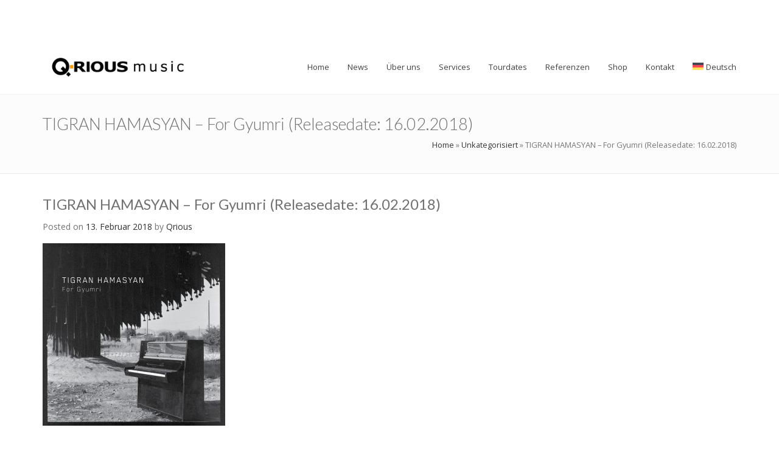

--- FILE ---
content_type: text/css
request_url: https://www.qrious.de/wp-content/themes/hood-theme/assets/css/hood-style.css?ver=1.0
body_size: 13616
content:
/***

General reset

***/
/* Set default body */
@import url("header-im.css");
body {
    font-family: "Open Sans", sans-serif;
    color: #727070;
    font-size: 13px;
    line-height: 24px;
    overflow-x: hidden;
}
a {
    outline: none !important;
    color: inherit;
    text-decoration: none !important;
    -webkit-transition: ease-out 0.25s;
    -moz-transition: ease-out 0.25s;
    -ms-transition: ease-out 0.25s;
    -o-transition: ease-out 0.25s;
    transition: ease-out 0.25s;
}
a:focus,
a:hover,
a:active {
    outline: none !important;
    text-decoration: none !important;
    color: inherit;
}
ul,
ol {
    margin: 0;
    padding: 0;
}
p {
    margin-bottom: 20px;
}
fieldset{border:none;    padding: 0;}
.c-reset,
.c-layout-header .navbar {
    padding: 0;
    margin: 0;
}
.c-hide {
    display: none;
}
.c-overflow-hide {
    overflow: hidden;
}
/* linkify buttons */

.c-link {
    background: 0;
    border: 0;
    outline: none;
}
.c-no-border {
    border: 0 !important;
}
.c-square {
    -webkit-border-radius: 0;
    -moz-border-radius: 0;
    -ms-border-radius: 0;
    border-radius: 0;
}
/* Margin & Padding Classes */

.c-margin-t-5 {
    margin-top: 5px;
}
.c-margin-t-8 {
    margin-top: 8px;
}
.c-margin-t-10 {
    margin-top: 10px;
}
.c-margin-t-15 {
    margin-top: 15px;
}
.c-margin-t-20 {
    margin-top: 20px;
}
.c-margin-t-25 {
    margin-top: 25px;
}
.c-margin-t-30 {
    margin-top: 30px;
}
.c-margin-t-40 {
    margin-top: 40px;
}
.c-margin-t-50 {
    margin-top: 50px;
}
.c-margin-t-60 {
    margin-top: 60px;
}
.c-margin-t-80 {
    margin-top: 80px;
}
.c-margin-b-5 {
    margin-bottom: 5px;
}
.c-margin-b-10 {
    margin-bottom: 10px;
}
.c-margin-b-15 {
    margin-bottom: 15px;
}
.c-margin-b-20 {
    margin-bottom: 20px;
}
.c-margin-b-25 {
    margin-bottom: 25px;
}
.c-margin-b-30 {
    margin-bottom: 30px;
}
.c-margin-b-40 {
    margin-bottom: 40px;
}
.c-margin-b-50 {
    margin-bottom: 50px;
}
.c-margin-b-60 {
    margin-bottom: 60px;
}
.c-margin-b-80 {
    margin-bottom: 80px;
}
.c-margin-b-100 {
    margin-bottom: 100px;
}
.c-margin-r-40 {
    margin-right: 40px;
}
.c-padding-10 {
    padding: 10px;
}
.c-padding-20 {
    padding: 20px;
}
/* Fonts Classes */

.c-font-xl {
    font-size: 70px;
}
/* Background images */

.bg-img-center {
    background-repeat: no-repeat;
    background-position: center;
    background-size: cover;
}
.bg-img-top {
    background-repeat: no-repeat;
    background-position: top;
    background-size: cover;
}
.bg-img-bottom-right {
    background-repeat: no-repeat;
    background-position: right bottom;
    background-size: cover;
}
.bg-img-top-center {
    background-repeat: no-repeat;
    background-position: top center;
    background-size: cover;
}
.bg-none,
.bg-transparent {
    background: none;
}
.pos-relative {
    position: relative;
}
.bg-parallax {
    background-attachment: fixed;
    background-position: center center;
    background-size: cover;
    background-color: transparent;
    min-height: 100%;
}
.reset-padmar {
    padding: 0;
    margin: 0;
}
.c-content-title {
    margin-top: 35px;
    margin-bottom: 10px;
}
.no-padding-left {
    padding-left: 0px !important;
}
.no-padding-right {
    padding-right: 0px !important;
}
.pagination-navi {
    clear: both;
    padding: 20px 0;
    position: relative;
    font-size: 11px;
    line-height: 13px;
}
.pagination-navi span,
.pagination-navi a {
    display: block;
    float: left;
    margin: 2px 2px 2px 0;
    padding: 6px 9px 5px 9px;
    text-decoration: none;
    width: auto;
    color: #fff;
    background: #555;
}
.pagination-navi a:hover {
    color: #fff;
    background: #F83A3A;
}
.pagination-navi .current {
    padding: 6px 9px 5px 9px;
    background: #F83A3A;
    color: #fff;
}
/*--------------------------------------------------

    [BREADCRUMBS]

----------------------------------------------------*/

.c-layout-breadcrumbs-1 {
    background-color: #fcfcfc;
    padding: 15px 0;
    border-bottom: 1px solid #ebeaea;
}
.c-layout-breadcrumbs-1 .c-page-title {
    font-size: 27px;
    margin: 0;
}
.c-layout-breadcrumbs-1 .c-page-breadcrumbs {
    padding: 5px 0;
    font-size: .92em;
    color: #777;
}
.c-layout-breadcrumbs-1 .c-page-breadcrumbs li {
    float: left;
    padding: 0 6px;
}
@media (min-width: 768px) {
    .c-layout-breadcrumbs-1 {
        padding: 30px 0;
    }
    .c-layout-breadcrumbs-1 .c-page-title {
        float: left;
    }
    .c-layout-breadcrumbs-1 .c-page-breadcrumbs {
        float: right;
    }
}
/*--------------------------------------------------

    [SIDEBARS]

----------------------------------------------------*/

.c-layout-sidebars-1 {
    width: 100%;
    border-left: 1px solid #ebeaea;
    border-right: 1px solid #ebeaea;
}
.c-layout-sidebars-1 .c-area {
    border-bottom: 1px solid #ebeaea;
    padding: 25px 22px;
}
.c-layout-sidebars-1 .c-area h5 {
    margin-top: 0;
    margin-bottom: 15px;
}
.c-layout-sidebars-1 .c-area p {
    margin-bottom: 0;
}
.c-layout-sidebars-1 .c-area .c-last-post li {
    margin-top: 18px;
}
.c-layout-sidebars-1 .c-area .c-last-post li:before,
.c-layout-sidebars-1 .c-area .c-last-post li:after {
    content: " ";
    display: table;
}
.c-layout-sidebars-1 .c-area .c-last-post li:after {
    clear: both;
}
.c-layout-sidebars-1 .c-area .c-last-post li:first-child {
    margin-top: 0;
}
.c-layout-sidebars-1 .c-area .c-last-post li .c-image {
    float: left;
    display: inline-block;
    margin-right: 14px;
}
.c-layout-sidebars-1 .c-area .c-last-post li .c-post a {
    display: block;
    line-height: 1;
}
.c-layout-sidebars-1 .c-area .c-last-post li .c-post .c-date {
    font-size: 11px;
    padding-top: 5px;
}
.c-layout-sidebars-1 .c-area .c-link-list li {
    padding-top: 7px;
}
.c-layout-sidebars-1 .c-area .c-link-list li a {
    display: block;
    line-height: 1.2;
}
.c-layout-sidebars-1 .c-area .c-link-list li a:hover {
    text-decoration: underline;
}
.c-layout-sidebars-1 .c-area .c-link-list li:first-child {
    padding-top: 0;
}
/*--------------------------------------------------

    [FOOTERS]

----------------------------------------------------*/

.c-layout-footer .c-prepfooter {
    background-color: #363839;
    padding: 60px 0 40px;
    color: #bfbfbf;
    font-size: 16px;
}
.c-layout-footer .c-prepfooter .c-logo {
    display: block;
    margin-bottom: 22px;
}
.c-layout-footer .c-prepfooter .c-text {
    margin-bottom: 22px;
}
.c-layout-footer .c-prepfooter .c-contact li {
    display: inline-block;
    width: 100%;
    margin-top: 15px;
}
.c-layout-footer .c-prepfooter .c-contact li:first-child {
    margin-top: 0;
}
.c-layout-footer .c-prepfooter .c-contact li i {
    color: #ffffff;
    font-size: 18px;
    float: left;
}
.c-layout-footer .c-prepfooter .c-contact li span {
    display: block;
    padding-left: 38px;
    line-height: 1.2;
}
.c-layout-footer .c-prepfooter .c-caption {
    margin-bottom: 25px;
    color: #ffffff;
    font-size: 20px;
}
.c-layout-footer .c-prepfooter li {
    border-top: 1px solid #bbbbbb;
    padding: 8px 0;
}
.c-layout-footer .c-prepfooter li:first-child {
    padding-top: 0;
    border-top: 0;
}
.c-layout-footer .c-prepfooter .c-social {
    margin-left: -10px;
    margin-right: -10px;
}
.c-layout-footer .c-prepfooter .c-social li {
    float: left;
    padding: 0 10px;
}
.c-layout-footer .c-postfooter {
    background-color: #262727;
    padding: 30px 0;
    color: #ffffff;
    font-size: 15px;
}
.c-layout-footer .c-postfooter .c-menu {
    float: right;
}
.c-layout-footer .c-postfooter .c-menu li {
    float: left;
    padding: 0 1px;
    border-left: 1px solid #363839;
}
.c-layout-footer .c-postfooter .c-menu li a {
    color: #FFFFFF;
}
.c-layout-footer .c-postfooter .c-menu li:first-child {
    border-left: 0;
}
.page-header {
    margin: 40px 0 40px;
}
/*--------------------------------------------------

    [GENERAL BOXES]

----------------------------------------------------*/

.c-content-boxes.variant-one .c-box .image-wrap {
    width: 100%;
    overflow: hidden;
    height: auto;
    margin-bottom: 15px;
}
.c-content-boxes.variant-one .c-box .image-wrap img {
    -webkit-transition: -webkit-transform 0.4s ease;
    -moz-transition: -moz-transform 0.4s ease;
    -o-transition: -o-transform 0.4s ease;
    transition: transform 0.4s ease;
}
.c-content-boxes.variant-one .c-box .image-wrap img:hover {
    -webkit-transform: scale(1.07);
    -moz-transform: scale(1.07);
    -ms-transform: scale(1.07);
    -o-transform: scale(1.07);
    transform: scale(1.07);
}
.c-content-boxes.variant-two .c-box-extend {
    margin-bottom: 40px;
}
.c-content-boxes.variant-two .c-box-extend .c-be-header {
    width: 100%;
    overflow: hidden;
}
.c-content-boxes.variant-two .c-box-extend .c-be-standard-blog {
    width: 100%;
    overflow: hidden;
}
.c-content-boxes.variant-two .c-box-extend .c-be-body {
    padding: 15px 20px 20px;
    font-size: 14px;
    font-family: Lato;
}
.c-content-boxes.variant-two .c-box-extend .c-be-body h3 {
    padding-bottom: 1px;
    margin-top: 5px;
}
.c-content-boxes.variant-two .c-box-extend .c-be-body .blog-box-footer {
    color: #939596;
    font-size: 12px;
    background: rgba(0,0,0,.02);
    padding: 7px 15px;
    overflow: hidden;
    line-height: 30px;
}
.blog-box-comment {
    float: left;
}
.blog-box-comment a {

    margin-left: 5px;
}
.blog-box-read {
    float: right;
    border-left-width: 1px;
    border-style: solid;
    padding-left: 10px;
    border-right-width: 0px;
    border-top-width: 0px;
    border-bottom-width: 0px;
    border-color: #ccc;
}
.blog-box-read a {
    font-size: 13px;
    margin-left: 5px;
}
.blog-posted {
    padding-top: 9px;
    font-size: 13px;
}
.c-content-boxes.variant-two .c-box-extend .c-be-footer {
    border-top: 1px solid #f7f7f7;
    padding: 12px 0;
    text-align: center;
    font-size: 12px;
    background-color: #ebe9eb;
}
.c-content-boxes.variant-two .c-box-extend .c-be-body a {
    color: #939596;
    text-decoration: none;
    font-family: Lato;
}
.c-content-boxes.variant-two .c-box-extend .c-be-footer .process {
    display: block;
}
.c-content-boxes.variant-two .c-box-extend .c-be-footer .process:before,
.c-content-boxes.variant-two .c-box-extend .c-be-footer .process:after {
    content: " ";
    display: table;
}
.c-content-boxes.variant-two .c-box-extend .c-be-footer .process:after {
    clear: both;
}
.c-content-boxes.variant-two .c-box-extend .c-be-footer .process li {
    display: inline-block;
    margin-left: 30px;
}
.c-content-boxes.variant-two .c-box-extend .c-be-footer .process li a {
    color: #57595A;
}
.c-content-boxes.variant-two .c-box-extend .c-be-footer .process li a i {
    margin-right: 5px;
}
.c-content-boxes.variant-two .c-box-extend .c-be-footer .process li:first-child {
    margin-left: 0;
}
.c-content-boxes.variant-two .c-box-extend.c-horizontal {
    min-height: 192px;
}
.c-content-boxes.variant-two .c-box-extend.c-horizontal .c-be-header {
    float: left;
    margin-right: 15px;
    width: auto;
    border-width: 8px;
    border-style: solid;
    border-color: #f8f8f8;
}
.c-content-boxes.variant-two .c-box-extend.c-horizontal .c-be-body {
    padding: 0;
}
.c-box-search {
    margin-bottom: 1px;
    border: 1px solid #dee1e3;
    -webkit-border-radius: 4px;
    -moz-border-radius: 4px;
    -ms-border-radius: 4px;
    border-radius: 4px;
}
.c-box-search .c-be-search-header {
    width: 100%;
    overflow: hidden;
}
.c-box-search .c-be-search-header img {
    -webkit-border-radius: 4px 4px 0 0;
    -moz-border-radius: 4px 4px 0 0;
    -ms-border-radius: 4px 4px 0 0;
    border-radius: 4px 4px 0 0;
    -webkit-transition: -webkit-transform 0.4s ease;
    -moz-transition: -moz-transform 0.4s ease;
    -o-transition: -o-transform 0.4s ease;
    transition: transform 0.4s ease;
}
.c-box-search .c-be-search-header img:hover {
    -webkit-transform: scale(1.07);
    -moz-transform: scale(1.07);
    -ms-transform: scale(1.07);
    -o-transform: scale(1.07);
    transform: scale(1.07);
}
.c-box-search .c-be-search-body {
    padding: 15px 20px 20px;
}
.c-box-search .c-be-search-body h3 {
    padding-bottom: 10px;
}
.c-box-search .c-be-search-body p {
    font-size: 15px;
}
.c-box-search .c-be-search-body small {
    color: #b6b6b6;
    font-size: 12px;
}
.c-box-icon .c-bi-caption:before,
.c-box-icon .c-bi-caption:after {
    content: " ";
    display: table;
}
.c-box-icon .c-bi-caption:after {
    clear: both;
}
.c-box-icon .c-bi-caption .icon {
    float: left;
    display: inline-block;
    font-size: 25px;
    padding: 10px 7px;
    min-width: 45px;
    text-align: center;
}
.c-box-icon .c-bi-caption h4 {
    padding: 13px 0 13px 10px;
    margin: 0;
}
.c-box-icon .c-bi-caption.text-center .icon {
    float: none;
    margin-right: -4px;
}
.c-box-icon .c-bi-caption.text-center h4 {
    padding: 13px 0 10px 10px;
}
.c-box-icon.circle .c-bi-caption .icon {
    -webkit-border-radius: 100px;
    -moz-border-radius: 100px;
    -ms-border-radius: 100px;
    border-radius: 100px;
    margin-right: 10px;
}
.icon-line:after {
    content: '';
    display: none;
}
.c-post-section img {
    margin-bottom: 20px;
}
.c-post-section h4 {
    padding-top: 0 !important;
}
.c-post-section .c-post-gallery {
    width: 100%;
    position: relative;
    overflow: hidden;
}
.c-post-section .c-post-gallery .owl-item {
    float: left;
}
.c-post-section .c-post-gallery .owl-buttons > div {
    background-color: rgba(48, 131, 201, 0.5);
    padding: 12px 18px;
    position: absolute;
    top: 36%;
    z-index: 100;
    color: #ffffff;
    font-size: 16px;
}
.c-post-section .c-post-gallery .owl-buttons > div:hover {
    background-color: #3083c9;
}
.c-post-section .c-post-gallery .owl-buttons > div.owl-prev {
    left: 0;
}
.c-post-section .c-post-gallery .owl-buttons > div.owl-next {
    right: 0;
}
.c-animated-text {
    margin-bottom: 20px;
    display: inline-block;
}
.c-animated-text .c-text {
    position: relative;
    display: inline-block;
    margin: 0;
    padding: 10px 0;
}
.c-animated-text .c-text:after {
    content: '';
    position: absolute;
    left: 0;
    bottom: 0;
    width: 30px;
    height: 2px;
    -webkit-transition: linear 0.2s;
    -moz-transition: linear 0.2s;
    -ms-transition: linear 0.2s;
    -o-transition: linear 0.2s;
    transition: linear 0.2s;
}
.c-animated-text .c-text:hover:after {
    width: 100%;
}
.c-box-spotlight-wrapper:before,
.c-box-spotlight-wrapper:after {
    content: " ";
    display: table;
}
.c-box-spotlight-wrapper:after {
    clear: both;
}
.c-box-spotlight-wrapper [class*="col-"] {
    padding-left: 0;
    padding-right: 0;
}
.c-box-spotlight-wrapper .c-box-spot {
    position: relative;
}
.c-box-spotlight-wrapper .c-box-spot img {
    display: block;
    max-width: 100%;
    height: auto;
}
.c-box-spotlight-wrapper .c-box-spot .c-spot-overlay {
    background-color: rgba(0, 0, 0, 0.6);
    -webkit-transition: ease-out 0.3s;
    -moz-transition: ease-out 0.3s;
    -ms-transition: ease-out 0.3s;
    -o-transition: ease-out 0.3s;
    transition: ease-out 0.3s;
    position: absolute;
    left: 0;
    right: 0;
    top: 0;
    bottom: 0;
    z-index: 10;
    display: inline-block;
    text-align: center;
    vertical-align: middle;
}
.c-box-spotlight-wrapper .c-box-spot .c-spot-overlay .c-spot-text {
    display: inline-block;
}
.c-box-spotlight-wrapper .c-box-spot .c-spot-overlay .c-spot-text h2 {
    margin-top: 0;
    color: #ffffff;
    font-size: 33px;
    font-weight: normal;
}
.c-box-spotlight-wrapper .c-box-spot .c-spot-overlay .c-spot-text a,
.c-box-spotlight-wrapper .c-box-spot .c-spot-overlay .c-spot-text span {
    color: #ffffff;
    font-size: 16px;
}
.c-box-spotlight-wrapper .c-box-spot .c-spot-overlay:before {
    content: '';
    display: inline-block;
    vertical-align: middle;
    height: 100%;
}
.c-box-spotlight-wrapper .c-box-spot .c-spot-overlay:after {
    content: '';
    clear: both;
    display: table;
}
.c-box-spotlight-wrapper .c-box-spot:hover .c-spot-overlay {
    background-color: transparent;
}
.category-four-side-images {
    min-height: 410px;
}
.category-four-images {
    min-height: 350px;
}
.category-three-images {
    min-height: 340px;
}
.category-two-images {
    min-height: 230px;
}
@media (min-width: 768px) {
    .c-content-boxes.variant-two .c-box-extend .c-be-body {
        padding: 25px 30px;
    }
    .c-content-boxes.variant-two .c-box-extend .c-be-footer {
        padding: 12px 11px;
    }
}
.mt30 {
    margin-top: 30px;
}
.mt20 {
    margin-top: 30px;
}
.mt10 {
    margin-top: 30px;
}
.no-padding {
    padding-left: 0px !important;
    padding-right: 0px !important;
}





.mob-menu li a .mi,
.header-top-menu li a .mi,
.header-menu li a .mi {
    font-family: icomoon !important;
    speak: none;
    font-style: normal;
    font-weight: 400;
    font-variant: normal;
    text-transform: none;
    line-height: 1;
    -webkit-font-smoothing: antialiased;
    -moz-osx-font-smoothing: grayscale;
}
.blank-true .header,
.blank-true .footer {
    display: none !important;
}

#nz-content {
    position: relative;
    z-index: 78;
    background-color: #ffffff;
}

#gen-wrap {
    position: relative;
    left: 0;
}
#gen-wrap,
#wrap {
    height: 100%;
}
#wrap,
#wrap.full {
    width: 100%;
    min-height: 100%;
    margin: 0 auto;
    position: relative;
    background-color: #fff;
}

#wrap.nz-boxed {
    box-shadow: 0px -5px 5px rgba(0, 0, 0, .3);
}
@media only screen and (min-width: 1301px) {
            #wrap.nz-boxed { width: 1280px;}
            #wrap.nz-boxed .header.desk {
                width: 1280px;

            }

            .slick-prev{left:210px;} 
            .slick-next{right:210px;} 

            #wrap.nz-boxed .slick-prev{left:180px;} 
            #wrap.nz-boxed .slick-next{right:180px;}
        }

        @media only screen and (min-width: 1600px) {
            .slick-prev{left:310px;} 
            .slick-next{right:310px;}

            #wrap.nz-boxed .slick-prev{left:180px;} 
            #wrap.nz-boxed .slick-next{right:180px;}

            .woocommerce .main-content .products .product {
                width: 50%;
            }

            .woocommerce.single .main-content .products .product {
                width:100%;
            }
        }

        @media only screen and (min-width: 1601px) {
            .slick-prev{left:410px;} 
            .slick-next{right:410px;}

            #wrap.nz-boxed .slick-prev{left:180px;} 
            #wrap.nz-boxed .slick-next{right:180px;}
        }
#nz-content:not(.padding-false) {
    padding: 70px 0 70px 0;
}
#nz-content.padding-true.sidebar-left,
#nz-content.padding-true.sidebar-right {
    padding: 70px 0 45px 0;
}
#top {
    text-align: center;
    cursor: pointer;
    position: fixed;
    bottom: 0;
    right: 20px;
    width: 46px;
    height: 58px;
    background-image: url(../img/gotop_icon.png);
    background-repeat: no-repeat;
    background-position: 50% 50%;
    z-index: 9999999999999999999;
    -webkit-transform: translateY(100%);
    -ms-transform: translateY(100%);
    transform: translateY(100%);
    -webkit-transition: all 300ms ease-out;
    transition: all 300ms ease-out;
    opacity: 0;
}
#top.active {
    opacity: 1;
    -webkit-transform: translateY(0);
    -ms-transform: translateY(0);
    transform: translateY(0);
}
/*  SEARCH
/*=============*/

.search #nz-content {
    background-color: #fff;
    padding-bottom: 70px;
}
.search #nz-content > .h-container {
    max-width: 960px;
}
.search-results-title {
    margin-bottom: 25px;
    font-size: 14px;
    line-height: 24px;
}
.search-form {
    margin-bottom: 70px;
    position: relative;
}
.search-form input[type="submit"] {
    border-radius: 0;
    white-space: nowrap;
    overflow: hidden;
    border: none;
    outline: none;
    position: absolute;
    top: 0px;
    right: 0px;
    padding: 0;
    width: 45px !important;
    height: 45px;
    text-indent: -90000em;
    background-image: url(../img/search.png);
    background-repeat: no-repeat;
    background-position: center center;
    background-color: transparent !important;
    -webkit-transform: translateY(0px) !important;
    -ms-transform: translateY(0px) !important;
    transform: translateY(0px) !important;
    box-shadow: none;
}
.search-form input[type="text"] {
    top: 0;
    right: 0;
    padding-right: 65px;
}
.search-posts > article {
    padding: 30px;
    background-color: #fafafa;
    margin-bottom: 30px;
    position: relative;
}
.search-posts .post-title {
    margin: 0px 0 20px 0;
    font-size: 20px;
    line-height: 30px;
}
.search-posts .post-title a {
    color: #999 !important;
}
.search-posts .post-indication {
    position: absolute;
    top: 20px;
    right: 20px;
    height: 40px;
    width: 40px;
    line-height: 40px;
    font-size: 16px;
    text-align: center;
    background-color: #fcfcfc;
}
.search-posts .post-meta {
    padding: 10px 0;
    margin-bottom: 25px;
    border-bottom: 1px solid #e0e0e0;
}
.search-posts .post-content {
    padding-bottom: 25px;
}
.suggestions {
    font-size: 14px;
    line-height: 24px;
}
/*  HEADER
/*=============*/

.mob-menu li[class*=" icon-"]:before,
.mob-menu li[class^=icon-]:before,
.header-menu li[class*=" icon-"]:before,
.header-menu li[class^=icon-]:before,
.header-top-menu ul li[class^=icon-]:before,
.header-top-menu ul li[class*=" icon-"]:before {
    display: none;
}
.mi {
    display: none;
    padding-right: 10px;
}
.mob-menu li[class*=" icon-"] > a .mi,
.mob-menu li[class^=icon-] > a .mi,
.header-menu li[class*=" icon-"] > a .mi,
.header-menu li[class^=icon-] > a .mi,
.header-top-menu li[class*=" icon-"] > a .mi,
.header-top-menu li[class^=icon-] > a .mi {
    display: inline-block;
}
/*.mob-menu li[class*=" icon-"] > a .mi:empty, 
    .mob-menu li[class^=icon-] > a .mi:empty,
    .header-menu li[class*=" icon-"] > a .mi:empty, 
    .header-menu li[class^=icon-] > a .mi:empty
    {display: none;}*/

.mob-menu ul li > a:only-child .di,
.desk-menu ul > li > a:only-child .di {
    display: none !important;
}
.mob-menu ul li > a > .di {
    display: block;
    position: absolute;
    top: 50%;
    font-size: 18px;
    line-height: 30px;
    text-align: center;
    height: 30px;
    width: 30px;
    margin-top: -15px;
    right: 15px;
    -webkit-transition: all 300ms ease;
    transition: all 300ms ease;
    -webkit-backface-visibility: hidden;
    backface-visibility: hidden;
}
.mob-menu ul li > a > .di.animate {
    -webkit-transform: rotate(-180deg);
    -ms-transform: rotate(-180deg);
    transform: rotate(-180deg);
}
.header .logo {
    position: relative;
    overflow: hidden;
    margin: 0 auto;
    height: inherit;
    line-height: inherit;
    display: block;
}
.header .logo a {
    display: block;
    height: 100%;
    width: 100%;
    text-decoration: none;
    text-align: center;
    line-height: inherit;
}
.mob-header .logo a {
    text-align: left;
}
.header .logo a img {
    margin-bottom: 0;
    margin-top: -2px;
    border: none;
    vertical-align: middle;
}
.ls ul {
    list-style: none;
    margin: 0;
    padding: 0;
}
.ls ul li {
    padding: 0;
    margin: 0;
}
.ls li a,
.ls li a:visited,
.widget_icl_lang_sel_widget li a,
.widget_icl_lang_sel_widget li a:visited {
    display: block !important;
    -webkit-transition: all 300ms ease;
    transition: all 300ms ease;
    position: relative !important;
    height: 40px;
    z-index: 99;
    outline: none;
    padding: 0px !important;
    color: #fff;
    background-color: #303030;
    font-size: 12px !important;
    line-height: 40px !important;
}
.ls li .lang_sel_sel {
    border-top: none !important;
}
.widget_icl_lang_sel_widget li a,
.widget_icl_lang_sel_widget li a:visited {
    height: 50px;
    line-height: 50px !important;
}
.widget_icl_lang_sel_widget li a,
.widget_icl_lang_sel_widget li a:visited {
    padding: 0px !important;
}
.widget_icl_lang_sel_widget #lang_sel_click a {
    background: none !important;
}
.ls .lang_sel_sel:before,
.widget_icl_lang_sel_widget .lang_sel_sel:before {
    content: "\e915";
    display: block;
    position: absolute;
    top: 0;
    font-size: 16px !important;
    line-height: 40px;
    text-align: center;
    height: 40px;
    width: 40px;
    right: 3px;
    -webkit-transform: rotate(0deg);
    -ms-transform: rotate(0deg);
    transform: rotate(0deg);
    -webkit-transition: transform 300ms ease;
    transition: transform 300ms ease;
    -webkit-backface-visibility: hidden;
    backface-visibility: hidden;
}
.ls.animated > div > ul > li > .lang_sel_sel:before {
    -webkit-transform: rotate(-180deg);
    -ms-transform: rotate(-180deg);
    transform: rotate(-180deg);
}
.ls img,
.widget_icl_lang_sel_widget img,
#lang_sel_click .iclflag {
    vertical-align: middle;
    position: relative;
    top: -1px !important;
    margin-right: 4px;
}
#lang_sel_click .lang_sel_sel {
    position: relative;
}
#lang_sel_click li {
    float: none !important;
    width: 100% !important;
    padding: 0;
}
#lang_sel ul {
    list-style: none;
}
#lang_sel ul li {
    position: relative;
    padding: 0;
}
.ls #lang_sel ul ul,
.ls #lang_sel_click ul ul {
    left: auto;
    height: auto;
    z-index: 98;
    margin: 0;
}
.widget_icl_lang_sel_widget #lang_sel ul ul,
.widget_icl_lang_sel_widget #lang_sel_click ul ul {
    position: relative;
    top: 0px;
    right: 0;
    display: none;
    left: auto;
    border-top: none;
    height: auto;
    visibility: visible;
    z-index: 99;
    margin: 0 !important;
    padding-top: 0px !important;
}
.no-js #lang_sel ul li:hover ul {
    display: block;
}
.ls .lang_sel_sel,
.widget_icl_lang_sel_widget .lang_sel_sel {
    padding-right: 20px !important;
    position: relative;
}
.ls > div > ul > li .lang_sel_sel:only-child {
    padding-right: 10px !important;
}
.ls > div > ul > li .lang_sel_sel:only-child:before,
.widget_icl_lang_sel_widget > div > ul > li .lang_sel_sel:only-child:before {
    display: none;
}
#lang_sel_click li:before {
    display: none !important;
}
.ls .lang_sel_list_horizontal li,
.ls .lang_sel_list_vertical li {
    float: left !important;
}
.ls .lang_sel_list_vertical .lang_sel_sel:before,
.ls .lang_sel_list_horizontal .lang_sel_sel:before {
    display: none;
}
.ls .lang_sel_list_vertical .lang_sel_sel,
.ls .lang_sel_list_horizontal .lang_sel_sel {
    padding-right: 10px !important;
}
.mob-header {
    background-color: #ffffff;
    z-index: 98;
    position: relative;
    box-shadow: 0 1px 3px rgba(0, 0, 0, 0.11);
}
.mob-header-top {
    width: 100%;
    height: 80px;
    line-height: 80px;
    background-color: #ffffff;
    padding-right: 25px;
    padding-left: 20px;
}
.mob-header-top .cart-toggle,
.mob-header-top .mob-menu-toggle,
.mob-menu-toggle2 {
    height: 40px;
    width: 40px;
    border-radius: 40px;
    box-shadow: inset 0 0 0 2px #e5e5e5;
    position: absolute;
    top: 20px;
    right: 0px;
    display: block;
    cursor: pointer;
    background-image: url(../img/menu.png);
    background-repeat: no-repeat;
    background-position: 48% center;
}
.mob-menu-toggle2 {
    background-image: url(../img/close.png);
    right: 0px;
    top: 0px;
    border-radius: 0px;
    background-color: #fafafa;
    box-shadow: none;
    z-index: 50;
}
.mob-menu-toggle2:hover {
    background-image: url(../img/close_white.png);
    -webkit-transition: all 300ms ease;
    transition: all 300ms ease;
}
.mob-header-top .cart-toggle a {
    display: block;
    height: inherit;
    width: inherit;
    outline: none;
}
.mob-header-top .cart-toggle {
    background-image: url(../img/cart.png);
    right: 50px;
}
.mob-header-content {
    padding: 50px 0 0 0;
    position: fixed;
    top: 0;
    right: -320px;
    width: 320px;
    height: 100%;
    -webkit-transition: all 300ms ease;
    transition: all 300ms ease;
    background-color: #ffffff;
    z-index: 99;
}
.mob-header-content + .mob-overlay {
    display: block;
    position: fixed;
    top: 0;
    left: 0;
    width: 100%;
    height: 100%;
    -webkit-transition: all 500ms ease;
    transition: all 500ms ease;
    background-color: rgba(0, 0, 0, 0.5);
    visibility: hidden;
    opacity: 0;
    z-index: 98;
}
.mob-header-content.animate + .mob-overlay {
    visibility: visible;
    opacity: 1;
    cursor: url(../img/close_white.png), auto;
}
.mob-header-content .custom-scroll-bar {
    position: absolute;
    left: 0;
    top: 50px;
    padding: 0px 20px 75px 20px;
}
.mob-header-content.animate {
    right: 0px;
}
.mob-header-content .slogan {
    color: #999;
    padding-top: 15px;
    margin-bottom: 25px;
}
.mob-header-content .top-button {
    padding: 5px 15px;
    font-size: 12px;
    line-height: 22px;
    font-weight: 600;
    outline: none;
    border: none;
    color: #999;
    background-color: #f5f5f5;
    position: relative;
    display: block;
    margin-bottom: 25px;
    overflow: hidden;
    -webkit-backface-visibility: hidden;
    z-index: 1;
    text-align: center;
    -webkit-transition: all 200ms ease;
    transition: all 200ms ease;
    box-shadow: 3px 3px 0px 0px rgba(0, 0, 0, 0.1);
}
.mob-header-content .top-button:hover {
    color: #333;
}
.mob-menu ul,
.mob-header-content .header-top-menu ul {
    list-style: none;
    margin: 0;
    padding: 0;
}
.mob-menu li[class*=" icon-"]:before,
.mob-menu li[class^=icon-]:before,
.header-menu li[class*=" icon-"]:before,
.header-menu li[class^=icon-]:before,
.mob-header-content .header-top-menu li[class*=" icon-"]:before,
.mob-header-content .header-top-menu li[class^=icon-]:before {
    display: none;
}
.mob-menu li,
.mob-header-content .header-top-menu li {
    position: relative;
    padding: 0px;
}
.mob-menu li a,
.mob-header-content .header-top-menu ul li a {
    display: block !important;
    position: relative !important;
    padding: 15px 25px 15px 0;
    color: #333;
    border-bottom: 1px solid #fafafa;
    outline: none;
    font-size: 14px !important;
    line-height: 24px !important;
    -webkit-transition: all 300ms ease;
    transition: all 300ms ease;
}
.mob-menu ul ul,
.mob-header-content .header-top-menu ul ul {
    display: none;
}
.mob-menu ul li > a > .di,
.mob-header-content .header-top-menu ul li a > .di {
    display: block;
    position: absolute;
    top: 50%;
    font-size: 18px;
    line-height: 30px;
    text-align: center;
    height: 30px;
    width: 30px;
    margin-top: -15px;
    right: 0px;
    -webkit-transition: all 300ms ease;
    transition: all 300ms ease;
    -webkit-backface-visibility: hidden;
    backface-visibility: hidden;
}
.mob-menu ul li > a > .di.animate,
.mob-header-content .header-top-menu ul li a > .di.animate {
    -webkit-transform: rotate(-180deg);
    -ms-transform: rotate(-180deg);
    transform: rotate(-180deg);
}
.mob-header-content .search {
    padding-top: 25px;
    border-top: 1px solid #fafafa;
}
.mob-header-content input[type="text"] {
    margin-bottom: 0;
}
.mob-header-content .icon-cross {
    display: none;
}
.mob-header-content .search input[type="submit"] {
    width: 50px !important;
    height: 50px;
    background-color: transparent !important;
}
.mob-header .ls li a,
.mob-header .ls li a:visited {
    height: 65px;
    line-height: 65px !important;
    padding: 0px 25px !important;
    background-color: transparent;
    border-top: 1px solid #555555;
    font-size: 14px !important;
}
.mob-header .ls {
    border-bottom: 1px solid #555555;
}
.mob-header .ls .lang_sel_sel:before {
    line-height: 65px;
    height: 65px;
    width: 65px;
    right: 15px;
    display: block;
    position: absolute;
    top: 50%;
    font-size: 18px !important;
    line-height: 30px;
    text-align: center;
    height: 30px;
    width: 30px;
    margin-top: -15px;
    right: 15px;
    -webkit-transition: all 300ms ease;
    transition: all 300ms ease;
    -webkit-backface-visibility: hidden;
    backface-visibility: hidden;
}
.mob-header .ls #lang_sel ul ul,
.mob-header .ls #lang_sel_click ul ul {
    display: none;
}
.mob-header .cart-toggle span {
    color: #fff;
    position: absolute;
    line-height: 20px;
    font-size: 12px;
    height: 20px;
    width: 20px;
    border-radius: 20px;
    top: -5px;
    left: 30px;
    text-align: center;
}
.desk {
    display: none;
}
.mob-header .label {
    margin-left: 15px;
    display: inline-block;
    padding: 6px 10px 6px 10px;
    color: #ffffff;
    text-transform: none;
    font-size: 10px;
    line-height: 10px;
    text-align: center;
    position: relative;
    top: -1px;
    left: 0px !important;
    -webkit-transform: none !important;
    -ms-transform: none !important;
    transform: none !important;
}
.mob-header-content .search form,
.mob-header-content .search fieldset {
    margin: 0;
    position: relative;
}
.mob-header-content .search input[type="submit"] {
    width: 45px !important;
    height: 45px;
    text-indent: -9000em;
    position: absolute;
    right: 0px;
    top: 0;
    border: none;
    outline: none;
    padding: 0;
    background-image: url(../img/search.png);
    background-repeat: no-repeat;
    background-position: center center;
    box-shadow: none;
}

/*  Search
    /*-------------------*/

.widget_search form,
.woocommerce-product-search {
    position: relative;
    margin-bottom: 0;
    border: none;
}
.widget_search form fieldset,
.woocommerce-product-search fieldset {
    max-width: 100%;
    margin-bottom: 0;
    border: none;
}
.widget_search input[type="text"],
.widget_product_search input[type="search"],
.woocommerce-product-search input[type="search"] {
    height: 50px;
    font-size: inherit;
}
.widget_search input[type="submit"],
.widget_product_search input[type="submit"],
.woocommerce-product-search input[type="submit"] {
    text-indent: -2000%;
    white-space: nowrap;
    overflow: hidden;
    border: none;
    outline: none;
    position: absolute;
    top: 0px;
    right: 0px;
    padding: 0;
    margin: 0;
    box-shadow: none !important;
    width: 50px !important;
    height: 50px;
    text-indent: -9000em;
    background-image: url(../img/search.png);
    background-repeat: no-repeat;
    background-position: center center;
    background-color: transparent !important;
    z-index: 5;
    -webkit-transform: translateY(0px) !important;
    -ms-transform: translateY(0px) !important;
    transform: translateY(0px) !important;
}
.logo-mob img {
    width: 100px;
}
/*  ICONS
/*=============*/

.nz-icon {
    margin: 5px;
    font-size: 16px;
    line-height: 16px;
    text-align: center;
    display: inline-block;
}
/*Sizes*/

.nz-icon.small {
    font-size: 14px;
    line-height: 14px;
}
.nz-icon.medium {
    font-size: 32px;
    line-height: 32px;
}
.nz-icon.large {
    font-size: 64px;
    line-height: 64px;
}
/*Sizes with types*/

.nz-icon.circle.small,
.nz-icon.square.small {
    width: 40px;
    height: 40px;
    line-height: 36px;
    border-width: 2px;
}
.nz-icon.circle.medium,
.nz-icon.square.medium {
    width: 65px;
    height: 65px;
    line-height: 59px;
    border-width: 2px;
}
.nz-icon.circle.large,
.nz-icon.square.large {
    width: 110px;
    height: 110px;
    line-height: 103px;
    border-width: 2px;
}
/*Types*/

.nz-icon.circle {
    border-radius: 50%;
}
.nz-icon.square {
    border-radius: 2px;
}
.nz-icon.circle,
.nz-icon.square {
    border-style: solid;
    border-color: transparent;
}
.nz-icon.animate-true {
    -webkit-animation: iconAnimate 1.4s infinite;
    animation: iconAnimate 1.4s infinite;
}
@-webkit-keyframes iconAnimate {
    0%, 100% {
        -webkit-transform: translateY(5px);
    }
    50% {
        -webkit-transform: translateY(-5px);
    }
}
@keyframes iconAnimate {
    0%, 100% {
        transform: translateY(5px);
    }
    50% {
        transform: translateY(-5px);
    }
}
/*  SOCIAL LINKS
/*=============*/

.social-links {
    overflow: hidden;
    height: 30px;
}
.social-links.right {
    text-align: right;
}
.social-links.left {
    text-align: left;
}
.social-links.center {
    text-align: center;
}
.social-links a {
    display: inline-block;
    width: 27px;
    height: 30px;
    line-height: 32px;
    font-size: 13px;
    color: #fff !important;
    -webkit-transition: all 300ms ease;
    transition: all 300ms ease;
    -webkit-backface-visibility: hidden;
    backface-visibility: hidden;
    overflow: hidden;
    text-align: center;
}
.social-links-light a {
    display: inline-block;
    width: 27px;
    height: 30px;
    line-height: 32px;
    font-size: 13px;
    color: #848484 !important;
    -webkit-transition: all 300ms ease;
    transition: all 300ms ease;
    -webkit-backface-visibility: hidden;
    backface-visibility: hidden;
    overflow: hidden;
    text-align: center;
}
.footer .widget .social-links a {
    color: #ffffff !important;
    border: 1px solid #ffffff;
}
.social-links a:hover {
    color: #ffffff !important;
}
.social-links a:last-child {
    margin-right: 0px;
}
.social-links a.icon-rss:hover {
    background-color: #fba933 !important;
}
.social-links a.icon-facebook:hover {
    background-color: #607bb3 !important;
}
.social-links a.icon-twitter:hover {
    background-color: #37bbf5 !important;
}
.social-links a.icon-skype:hover {
    background-color: #37bbf5 !important;
}
.social-links a.icon-googleplus:hover {
    background-color: #e74b32 !important;
}
.social-links a.icon-youtube:hover {
    background-color: #c63c39 !important;
}
.social-links a.icon-vimeo:hover {
    background-color: #2bc2f4 !important;
}
.social-links a.icon-linkedin:hover {
    background-color: #319cda !important;
}
.social-links a.icon-flickr:hover {
    background-color: #ee4086 !important;
}
.social-links a.icon-pinterest:hover {
    background-color: #db2e36 !important;
}
.social-links a.icon-instagram:hover {
    background-color: #5280a5 !important;
}
.social-links a.icon-apple:hover {
    background-color: #01aef3 !important;
}
.social-links a.icon-dribbble:hover {
    background-color: #eb4c89 !important;
}
.social-links a.icon-android:hover {
    background-color: #92b83e !important;
}
.social-links a.icon-behance:hover {
    background-color: #1b82dc !important;
}
.social-links a.icon-envelope:hover {
    background-color: #4c5256 !important;
}
.social-links a:last-child {
    margin-right: 0px;
}
.social-links a.icon-rss:hover {
    background-color: #fba933 !important;
}
.social-links a.icon-facebook:hover {
    background-color: #607bb3 !important;
}
.social-links a.icon-twitter:hover {
    background-color: #37bbf5 !important;
}
.social-links a.icon-skype:hover {
    background-color: #37bbf5 !important;
}
.social-links a.icon-googleplus:hover {
    background-color: #e74b32 !important;
}
.social-links a.icon-youtube:hover {
    background-color: #c63c39 !important;
}
.social-links a.icon-vimeo:hover {
    background-color: #2bc2f4 !important;
}
.social-links a.icon-linkedin:hover {
    background-color: #319cda !important;
}
.social-links a.icon-flickr:hover {
    background-color: #ee4086 !important;
}
.social-links a.icon-pinterest:hover {
    background-color: #db2e36 !important;
}
.social-links a.icon-instagram:hover {
    background-color: #5280a5 !important;
}
.social-links a.icon-apple:hover {
    background-color: #01aef3 !important;
}
.social-links a.icon-dribbble:hover {
    background-color: #eb4c89 !important;
}
.social-links a.icon-android:hover {
    background-color: #92b83e !important;
}
.social-links a.icon-behance:hover {
    background-color: #1b82dc !important;
}
.social-links a.icon-envelope:hover {
    background-color: #4c5256 !important;
}


/*  DESKTOP
    /*-------------*/

@media only screen and (max-width: 1099px) {
    .mob-menu li .label {
        display: none;
    }
}
/*  MIN TABLET LANDSCAPE
    /*-------------*/
        

@media only screen and (min-width: 1100px) {
  
    .mob-header {
        display: none;
    }
    .desk {
        display: block;
    }
    .desk.stuck-false,
    .desk.stuck-true.fixed-true.active,
    .version3.desk {
        box-shadow: 0 1px 3px rgba(0, 0, 0, 0.11);
    }
    .header-content > .h-container {
        position: relative;
        margin: 0 auto;
    }
    .header-top {
        position: relative;
    }
    .header-top .slogan {
        line-height: 36px;
    }
    .header-top .top-button {
        padding: 3px 15px;
        font-size: 12px;
        line-height: 22px;
        font-weight: 600;
        outline: none;
        border: none;
        position: relative;
        display: inline-block;
        margin: 5px 0 0 25px;
        overflow: hidden;
        -webkit-backface-visibility: hidden;
        z-index: 1;
        text-align: center;
        -webkit-transition: all 200ms ease;
        transition: all 200ms ease;
        box-shadow: 3px 3px 0px 0px rgba(0, 0, 0, 0.1);
    }
    .header-top .top-button:hover {
        box-shadow: 3px 3px 0px 0px rgba(0, 0, 0, 0.2);
    }
    .header-top .header-top-menu ul {
        list-style: none;
        margin: 0;
        padding: 0;
    }
    .header-top .header-top-menu > ul > li {
        margin: 0;
        padding: 0 15px;
        float: left;
        line-height: 37px;
        height: 40px;
        font-size: 12px;
        position: relative;
    }
    .header-top .header-top-menu > ul > li > ul > li {
        padding: 0;
        font-size: 12px;
    }
    .header-top .header-top-menu > ul > li:not(:last-child):after {
        content: ":";
        height: inherit;
        width: 16px;
        display: block;
        position: absolute;
        top: 0;
        right: -7px;
        text-align: center;
    }
    .header-top .header-top-menu ul li a {
        display: inline-block;
        text-align: center;
    }
    .header-top .header-top-menu ul li ul li a {
        display: block;
        text-align: left;
        line-height: 24px;
        -webkit-transition: all 200ms ease;
        transition: all 200ms ease;
    }
    .header-top .header-top-menu ul li a .txt,
    .header-top .header-top-menu ul li a {
        position: relative;
    }
    .header-top .header-top-menu ul ul li a {
        display: block;
        padding: 3px 20px;
    }
    .header-top .header-top-menu > ul > li > a > .txt:after,
    .header-top .header-top-menu > ul > li.menu-item-language > a:after {
        content: "";
        position: absolute;
        width: 0%;
        -webkit-transform: translateX(-50%);
        -ms-transform: translateX(-50%);
        transform: translateX(-50%);
        height: 1px;
        bottom: -2px;
        left: 50%;
        opacity: 0;
        -webkit-transition: all 300ms;
        transition: all 300ms;
    }
    .header-top .header-top-menu > ul > li.menu-item-language > a:after {
        bottom: 8px;
    }
    .header-top .header-top-menu > ul > li.menu-item-language > a > .txt:after {
        display: none;
    }
    .header-top .header-top-menu > ul > li:hover > a > .txt:after,
    .header-top .header-top-menu > ul > li.menu-item-language:hover > a:after {
        opacity: 0.5 !important;
        width: 100% !important;
    }
    .header-top .header-top-menu ul li .mi {
        position: relative;
        bottom: -1px;
    }
    .header-top .header-top-menu ul li ul {
        position: absolute;
        top: 40px;
        left: -5px;
        max-width: 150px;
        width: 150px;
        padding: 5px 0;
        list-style: none;
        margin-left: 0;
        z-index: -1;
        display: none;
    }
    .no-js .header-top .header-top-menu > ul > li:hover > .sub-menu {
        display: block;
    }
    .header-top .header-top-menu ul li img {
        vertical-align: middle;
        margin-right: 8px;
    }
    /*Z INDEX*/
    
    .desk {
        z-index: 80;
        position: relative;
    }
    .header-top {
        z-index: 85;
        position: relative;
    }
    .header-body {
        position: relative;
    }
    .desk {
        position: relative;
        top: 0;
        left: 0;
        z-index: 80;
        width: 100%;
    }
    .desk.stuck-true {
        position: absolute;
    }
    .desk .logo-c,
    .desk .logo-c-title {
        height: 83px;
        line-height: 65px;
        position: relative;
        overflow: hidden;
        padding: 0 25px 0 0;
        margin: 0 auto;
        display: block;
        text-align: center;
    }
    .desk .logo,
    .desk .logo-title {
        height: 90px;
        line-height: 90px;
        position: relative;
        overflow: hidden;
        padding: 0 25px 0 0;
        margin: 0 auto;
        display: block;
        float: left;
    }
    .fixed-true.active .logo-desk,
    .logo-desk-fixed {
        display: none !important;
    }
    .fixed-true.active .logo-desk-fixed,
    .version2.fixed-true.active .logo-desk {
        display: block !important;
    }
    .desk .logo-title {
        font-size: 48px;
    }
    .desk-menu {
        float: right;
    }
    .desk-menu > ul {
        list-style: none;
        margin: 0;
        padding: 0;
    }
    .desk-menu > ul > li {
        padding: 0;
        position: relative;
        float: left;
        -webkit-transition: all 300ms ease;
        transition: all 300ms ease;
    }
    .desk-menu > ul > li:first-child {
        margin-left: 0 !important;
    }
    .desk-menu > ul > li > a {
        display: block;
        z-index: 2;
        position: relative;
        padding: 0;
    }
    .desk-menu > ul > li > a > .txt {
        position: relative;
    }
    .desk-menu > ul > li > a > .txt .label {
        position: absolute;
        bottom: 145%;
        left: 50%;
        line-height: 20px;
        font-size: 12px;
        height: 20px;
        padding: 0 10px;
        text-transform: none;
        color: #fff;
        -webkit-transform: translateX(-50%);
        -ms-transform: translateX(-50%);
        transform: translateX(-50%);
    }
    .desk-menu .label2 {
        display: none;
    }
    .desk-menu > ul > li > a > .txt .label > .label2 {
        display: block;
        position: absolute;
        bottom: -3px;
        left: 50%;
        margin-left: -4px;
        width: 8px;
        height: 8px;
        -webkit-transform: rotate(45deg);
        -ms-transform: rotate(45deg);
        transform: rotate(45deg);
    }
    .desk-menu .sub-menu .label {
        margin-left: 15px;
        display: inline-block;
        padding: 6px 10px 6px 10px;
        color: #ffffff;
        text-transform: none;
        font-size: 10px;
        line-height: 10px;
        text-align: center;
        position: relative;
        top: -1px;
        left: 0px !important;
        -webkit-transform: none !important;
        -ms-transform: none !important;
        transform: none !important;
    }
    .desk-menu .mi {
        padding-right: 10px;
    }
    .desk-menu .sub-menu {
        position: absolute;
        top: 90px;
        left: 0px;
        min-width: 250px;
        max-width: 250px;
        padding-top: 15px;
        padding-bottom: 15px;
        list-style: none;
        margin-left: 0;
        z-index: -1;
        display: none;
    }
    .desk-menu .sub-menu .sub-menu {
        left: 250px !important;
        top: -15px !important;
        margin-top: 0px;
        min-width: 200px;
        max-width: 200px;
        z-index: -1;
        display: none;
    }
    .no-js .desk-menu li:hover > ul {
        display: block;
    }
    .desk-menu .sub-menu li {
        position: relative;
        padding: 0px;
    }
    .desk-menu .sub-menu li > a {
        padding: 7px 15px;
        display: block;
        position: relative;
        -webkit-transition: all 300ms;
        transition: all 300ms;
    }
    .desk-menu > ul li:not([data-mm="true"]) ul > li:first-child {
        position: relative;
    }
    .desk-menu > ul > [data-mm="true"] {
        position: static !important;
    }
    .desk-menu > ul > [data-mm="true"] > ul {
        width: 1140px;
        max-width: 1140px;
        height: auto;
        z-index: -1;
        left: 0 !important;
        padding: 10px 30px 30px 30px;
        background-repeat: no-repeat;
        background-position: 0 0;
        -webkit-background-size: cover !important;
        -moz-background-size: cover !important;
        background-size: cover !important;

    }
    .version1 .desk-menu > ul > [data-mm="true"] > ul {
        width: 1140px;
        max-width: 1140px;
        height: auto;
        z-index: -1;
        left: 0 !important;
        padding: 10px 30px 30px 30px;
        background-repeat: no-repeat;
        background-position: 0 0;
        -webkit-background-size: cover !important;
        -moz-background-size: cover !important;
        background-size: cover !important;
        margin-left: 15px;
    }
    .desk-menu > ul > [data-mm="true"] > ul:after {
        content: "";
        display: table;
        clear: both;
    }
    .desk-menu > ul > [data-mm="true"] > ul ul {
        display: block !important;
        opacity: 1 !important;
        margin-top: 0 !important;
        margin-bottom: 0 !important;
        position: static !important;
        top: auto !important;
        left: auto !important;
        height: auto !important;
        min-width: 100% !important;
        max-width: 100% !important;
        box-shadow: none !important;
        padding: 0;
        background-color: transparent !important;
        border-top: none !important;
        margin-left: 0 !important;
    }
    .desk-menu > ul > [data-mm="true"] > ul ul li {
        padding: 0;
    }
    .desk-menu > ul > [data-mm="true"] > ul ul li a {
        padding: 7px 0px !important;
        border-bottom: none;
    }
    .desk-menu > ul > [data-mm="true"] > .sub-menu > li {
        position: relative;
        padding: 0 20px;
        float: left;
    }
    .desk-menu [data-mm="true"] .sub-menu li > a,
    .desk-menu [data-mm="true"] .sub-menu li:hover a {
        background-color: transparent;
    }
    .desk .desk-menu [data-mm="true"] > .sub-menu > li > a,
    .desk .desk-menu [data-mm="true"] > .sub-menu > li > a:hover {
        background-color: transparent !important;
        border-bottom: none;
    }
    .desk-menu [data-mm="true"] > .sub-menu > li > a {
        position: relative;
        padding: 31px 0 10px 0;
    }
    .desk-menu > ul > [data-mm="true"] > ul ul {
        padding-top: 0px;
    }
    .desk-menu > ul > [data-mm="true"][data-mmc="5"] > ul > li {
        width: 20%;
    }
    .desk-menu > ul > [data-mm="true"][data-mmc="4"] > ul > li {
        width: 25%;
    }
    .desk-menu > ul > [data-mm="true"][data-mmc="3"] > ul > li {
        width: 33.33333333333333%;
    }
    .desk-menu > ul > [data-mm="true"][data-mmc="2"] ul > li {
        width: 50%;
    }
    .search-true.cart-false .search-toggle,
    .cart-true .desk-cart-wrap {
        position: relative;
    }
    .sl-true .header-social-links,
    .search-true.cart-false .search-toggle,
    .cart-true .desk-cart-wrap {
        margin-left: 50px;
    }
    .search-toggle
     {
        margin-left: 15px;
    }
    .search-true.cart-false .search-toggle:after,
    .cart-true .desk-cart-wrap:after {
        content: "";
        display: block;
        position: absolute;
        top: 5px;
        left: -24px;
        height: 30px;
        width: 1px;
    }
    
    .desk .search {
        top: 90px;
        right: 15px;
        position: absolute;
        width: 320px;
        height: 64px;
        padding: 0px;
        -webkit-transition: all 300ms ease;
        transition: all 300ms ease;
        z-index: 10;
        display: none;
    }
    .header5.desk .search {
        right: 0px;
    }
    .header5.desk .logo-c, .desk .logo-c-title {
        padding-top: 6px;
    }
    .desk .search.animated {
        display: block;
    }
    .search-toggle {
        margin-top: 25px;
        height: 40px;
        width: 40px;
        float: right;
        text-align: center;
        position: relative;
        z-index: 15;
        cursor: pointer;
        background-image: url(../img/search.png);
        background-position: 48% 50%;
        background-repeat: no-repeat;
        background-color: #f3f3f3;
    }
	
    .search-v2 {
        margin-top: 0px;
        background-color: #3083c9;
        height: 30px;
    }
    .search-toggle.animated {
        background-image: url(../img/close.png);
    }
    .iversion-light .search-toggle,
    .fiversion-light.active .search-toggle {
        background-image: url(../img/search_white.png);
    }
    .iversion-light .search-toggle.animated,
    .fiversion-light.active .search-toggle.animated {
        background-image: url(../img/close_white.png);
    }
    .iversion-dark .search-toggle,
    .fiversion-dark.active .search-toggle {
        background-image: url(../img/search.png);
    }
    .iversion-dark .search-toggle.animated,
    .fiversion-dark.active .search-toggle.animated {
        background-image: url(../img/close.png);
    }
    .desk .search form,
    .desk .search fieldset {
        margin: 0;
        position: relative;
    }
    .desk .search input {
        margin: 0;
    }
    .desk .search input[type="text"] {
        height: 64px;
        line-height: 64px;
        background-color: transparent;
        margin: 0;
        padding: 7px 64px 7px 25px;
        border: none !important;
    }
    .desk .search input[type="submit"] {
        width: 64px;
        height: 64px;
        text-indent: -9000em;
        position: absolute;
        right: 0px;
        top: 0;
        border: none;
        outline: none;
        padding: 0;
        background-color: transparent !important;
        background-image: url(../img/search.png);
        background-repeat: no-repeat;
        background-position: center center;
        box-shadow: none;
    }
    .desk-cart-wrap {
        float: right;
        position: relative;
        margin-top: 25px;
        height: 40px;
        width: 40px;
        border-radius: 40px;
    }
    .desk-cart-toggle {
        width: 40px;
        height: 40px;
        line-height: 36px;
        text-align: center;
        position: relative;
        z-index: 15;
        background-image: url(../img/cart.png);
        background-repeat: no-repeat;
        background-position: 46% 48%;
        outline: none;
    }
    .desk-cart-toggle.animated {
        background-position: 46% 48%;
        background-image: url(../img/close.png);
    }
    .iversion-light .desk-cart-toggle,
    .fiversion-light.active .desk-cart-toggle {
        background-image: url(../img/cart_white.png);
    }
    .iversion-light .desk-cart-toggle.animated,
    .fiversion-light.active .desk-cart-toggle.animated {
        background-image: url(../img/close_white.png);
    }
    .iversion-dark .desk-cart-toggle,
    .fiversion-dark.active .desk-cart-toggle {
        background-image: url(../img/cart.png);
    }
    .iversion-dark .desk-cart-toggle.animated,
    .fiversion-dark.active .desk-cart-toggle.animated {
        background-image: url(../img/close.png);
    }
    .desk-cart-toggle a {
        position: relative;
        z-index: 5;
        width: 40px;
        height: 40px;
        display: block;
        outline: none;
        position: relative;
    }
    .desk-cart-toggle span {
        position: absolute;
        line-height: 20px;
        font-size: 12px;
        height: 20px;
        width: 20px;
        border-radius: 20px;
        top: -5px;
        left: 30px;
    }
    
    /*VERSIONS*/
    
    .version1.top-false {
        height: 90px;
    }
    .version1.top-true {
        height: 120px;
    }
    .version1 .header-top > .h-container {
        height: 30px;
    }
    .version1 .header-top > .h-container:empty {
        height: 0;
    }
    .version1 .header-top .slogan {
        float: left;
    }
    .version1 .header-top .header-top-menu,
    .version1 .header-top .top-button,
    .version1 .header-top .social-links {
        float: right;
    }
    .version1 .header-top .header-top-social-links a {
        background-color: transparent !important;
        width: 36px;
        height: 40px;
        line-height: 40px;
        border-radius: 0px;
        border: none;
        margin: 0;
    }
    .version1 .header-top .header-top-social-links a:hover {
        color: #fff !important;
    }
    .version1 .header-top .header-top-social-links a.icon-rss:hover {
        background-color: #fba933 !important;
    }
    .version1 .header-top .header-top-social-links a.icon-facebook:hover {
        background-color: #607bb3 !important;
    }
    .version1 .header-top .header-top-social-links a.icon-twitter:hover {
        background-color: #37bbf5 !important;
    }
    .version1 .header-top .header-top-social-links a.icon-skype:hover {
        background-color: #37bbf5 !important;
    }
    .version1 .header-top .header-top-social-links a.icon-googleplus:hover {
        background-color: #e74b32 !important;
    }
    .version1 .header-top .header-top-social-links a.icon-youtube:hover {
        background-color: #c63c39 !important;
    }
    .version1 .header-top .header-top-social-links a.icon-vimeo:hover {
        background-color: #2bc2f4 !important;
    }
    .version1 .header-top .header-top-social-links a.icon-linkedin:hover {
        background-color: #319cda !important;
    }
    .version1 .header-top .header-top-social-links a.icon-flickr:hover {
        background-color: #ee4086 !important;
    }
    .version1 .header-top .header-top-social-links a.icon-pinterest:hover {
        background-color: #db2e36 !important;
    }
    .version1 .header-top .header-top-social-links a.icon-instagram:hover {
        background-color: #5280a5 !important;
    }
    .version1 .header-top .header-top-social-links a.icon-apple:hover {
        background-color: #01aef3 !important;
    }
    .version1 .header-top .header-top-social-links a.icon-dribbble:hover {
        background-color: #eb4c89 !important;
    }
    .version1 .header-top .header-top-social-links a.icon-android:hover {
        background-color: #92b83e !important;
    }
    .version1 .header-top .header-top-social-links a.icon-behance:hover {
        background-color: #1b82dc !important;
    }
    .version1 .header-top .header-top-social-links a.icon-envelope:hover {
        background-color: #4c5256 !important;
    }
    .version1 .desk-menu > ul > li {
        line-height: 90px;
        height: 90px;
    }
    .version1 .desk-menu > ul > li > a {
        height: 61px;
        margin-bottom: 38px;
    }
    .version1.subeffect-ghost .header-top .header-top-menu ul li ul,
    .version1.subeffect-ghost .header-top .header-top-menu > ul > li:hover > .sub-menu,
    .version1.subeffect-ghost .desk-menu > ul > li > .sub-menu,
    .version1.subeffect-ghost .desk-menu > ul > li:hover > .sub-menu,
    .version1.subeffect-ghost .sub-menu .sub-menu {
        display: none;
        margin-top: 40px;
        opacity: 0;
    }
    .version1.subeffect-slide .header-top .header-top-menu ul li ul,
    .version1.subeffect-slide .header-top .header-top-menu > ul > li:hover > .sub-menu,
    .version1.subeffect-slide .desk-menu > ul > li > .sub-menu,
    .version1.subeffect-slide .desk-menu > ul > li:hover > .sub-menu,
    .version1.subeffect-slide .sub-menu .sub-menu,
    .version1.subeffect-fade .header-top .header-top-menu ul li ul,
    .version1.subeffect-fade .header-top .header-top-menu > ul > li:hover > .sub-menu,
    .version1.subeffect-fade .desk-menu > ul > li > .sub-menu,
    .version1.subeffect-fade .desk-menu > ul > li:hover > .sub-menu,
    .version1.subeffect-fade .sub-menu .sub-menu {
        display: none;
        margin-top: 0px;
        opacity: 0;
    }
    .version1.subeffect-slide .header-top .header-top-menu ul li ul,
    .version1.subeffect-slide .header-top .header-top-menu > ul > li:hover > .sub-menu,
    .version1.subeffect-slide .desk-menu > ul > li > .sub-menu,
    .version1.subeffect-slide .desk-menu > ul > li:hover > .sub-menu,
    .version1.subeffect-slide .sub-menu .sub-menu {
        opacity: 1;
    }
    .version1.subeffect-move .header-top .header-top-menu ul li ul,
    .version1.subeffect-move .header-top .header-top-menu > ul > li:hover > .sub-menu,
    .version1.subeffect-move .desk-menu > ul > li > .sub-menu,
    .version1.subeffect-move .desk-menu > ul > li:hover > .sub-menu,
    .version1.subeffect-move .sub-menu .sub-menu {
        display: none;
        margin-left: -40px;
        opacity: 0;
    }
    .version2 {
        height: 130px;
    }
    .header5 {
        height: 125px !important;
  	  	border-bottom: 1px solid #f5f5f5;
    }
    .version2 .header-body > .h-container {
        height: 90px;
    }
    .version2 .desk-menu {
        float: none;
    }
    .version2 .desk-menu > ul {
        max-width: 1140px;
        margin: 0 auto;
        position: relative;
    }
    .version2 .desk-menu .sub-menu {
        top: 40px;
    }
    .version2 .header-top {
        float: right;
        height: 40px;
        margin-top: 25px;
    }
    .version2 .header-top:after {
        width: 100%;
        height: 100%;
        display: block;
        content: "";
        position: absolute;
        top: 0;
        left: 0;
        z-index: -1;
    }
    .version2 .header-top .header-top-menu,
    .version2 .header-top .top-button,
    .version2 .header-top .social-links,
    .version2 .header-top .slogan {
        float: right;
    }
    .version2 .header-top .header-top-social-links a {
        background-color: transparent !important;
        width: 36px;
        height: 36px;
        line-height: 36px;
        border-radius: 36px;
        border: none;
        margin: 0;
        margin-top: 2px;
    }
    .version2 .header-top .header-top-social-links a {
        color: transparent !important;
    }
    .version2 .search-toggle,
    .version2 .desk-cart-wrap {
        margin-top: 0px;
    }
    .version2 .search,
    .version2 .woo-cart {
        top: 105px !important;
        display: none;
    }
    .version2 .search.animated,
    .version2 .woo-cart.animated {
        display: block;
    }
    .version2 .header-top .header-top-social-links a.icon-rss:hover {
        box-shadow: inset 0 0 0 1px #fba933 !important;
        color: #fba933 !important;
    }
    .version2 .header-top .header-top-social-links a.icon-facebook:hover {
        box-shadow: inset 0 0 0 1px #607bb3 !important;
        color: #607bb3 !important;
    }
    .version2 .header-top .header-top-social-links a.icon-twitter:hover {
        box-shadow: inset 0 0 0 1px #37bbf5 !important;
        color: #37bbf5 !important;
    }
    .version2 .header-top .header-top-social-links a.icon-skype:hover {
        box-shadow: inset 0 0 0 1px #37bbf5 !important;
        color: #37bbf5 !important;
    }
    .version2 .header-top .header-top-social-links a.icon-googleplus:hover {
        box-shadow: inset 0 0 0 1px #e74b32 !important;
        color: #e74b32 !important;
    }
    .version2 .header-top .header-top-social-links a.icon-youtube:hover {
        box-shadow: inset 0 0 0 1px #c63c39 !important;
        color: #c63c39 !important;
    }
    .version2 .header-top .header-top-social-links a.icon-vimeo:hover {
        box-shadow: inset 0 0 0 1px #2bc2f4 !important;
        color: #2bc2f4 !important;
    }
    .version2 .header-top .header-top-social-links a.icon-linkedin:hover {
        box-shadow: inset 0 0 0 1px #319cda !important;
        color: #319cda !important;
    }
    .version2 .header-top .header-top-social-links a.icon-flickr:hover {
        box-shadow: inset 0 0 0 1px #ee4086 !important;
        color: #ee4086 !important;
    }
    .version2 .header-top .header-top-social-links a.icon-pinterest:hover {
        box-shadow: inset 0 0 0 1px #db2e36 !important;
        color: #db2e36 !important;
    }
    .version2 .header-top .header-top-social-links a.icon-instagram:hover {
        box-shadow: inset 0 0 0 1px #5280a5 !important;
        color: #5280a5 !important;
    }
    .version2 .header-top .header-top-social-links a.icon-apple:hover {
        box-shadow: inset 0 0 0 1px #01aef3 !important;
        color: #01aef3 !important;
    }
    .version2 .header-top .header-top-social-links a.icon-dribbble:hover {
        box-shadow: inset 0 0 0 1px #eb4c89 !important;
        color: #eb4c89 !important;
    }
    .version2 .header-top .header-top-social-links a.icon-android:hover {
        box-shadow: inset 0 0 0 1px #92b83e !important;
        color: #92b83e !important;
    }
    .version2 .header-top .header-top-social-links a.icon-behance:hover {
        box-shadow: inset 0 0 0 1px #1b82dc !important;
        color: #1b82dc !important;
    }
    .version2 .header-top .header-top-social-links a.icon-envelope:hover {
        box-shadow: inset 0 0 0 1px #4c5256 !important;
        color: #4c5256 !important;
    }
    .version2 .desk-menu > ul > li {
        line-height: 40px;
        height: 40px;
    }
    .version2 .desk-menu > ul > li > a {
        height: 40px;
        line-height: 40px;
        margin-top: 0px;
    }
    .version2.subeffect-ghost .header-top .header-top-menu ul li ul,
    .version2.subeffect-ghost .header-top .header-top-menu > ul > li:hover > .sub-menu,
    .version2.subeffect-ghost .desk-menu > ul > li > .sub-menu,
    .version2.subeffect-ghost .desk-menu > ul > li:hover > .sub-menu,
    .version2.subeffect-ghost .sub-menu .sub-menu {
        display: none;
        margin-top: 40px;
        opacity: 0
    }
    .version2.subeffect-slide .header-top .header-top-menu ul li ul,
    .version2.subeffect-slide .header-top .header-top-menu > ul > li:hover > .sub-menu,
    .version2.subeffect-slide .desk-menu > ul > li > .sub-menu,
    .version2.subeffect-slide .desk-menu > ul > li:hover > .sub-menu,
    .version2.subeffect-slide .sub-menu .sub-menu,
    .version2.subeffect-fade .header-top .header-top-menu ul li ul,
    .version2.subeffect-fade .header-top .header-top-menu > ul > li:hover > .sub-menu,
    .version2.subeffect-fade .desk-menu > ul > li > .sub-menu,
    .version2.subeffect-fade .desk-menu > ul > li:hover > .sub-menu,
    .version2.subeffect-fade .sub-menu .sub-menu {
        display: none;
        margin-top: 0px;
        opacity: 0
    }
    .version2.subeffect-slide .header-top .header-top-menu ul li ul,
    .version2.subeffect-slide .header-top .header-top-menu > ul > li:hover > .sub-menu,
    .version2.subeffect-slide .desk-menu > ul > li > .sub-menu,
    .version2.subeffect-slide .desk-menu > ul > li:hover > .sub-menu,
    .version2.subeffect-slide .sub-menu .sub-menu {
        opacity: 1
    }
    .version2.subeffect-move .header-top .header-top-menu ul li ul,
    .version2.subeffect-move .header-top .header-top-menu > ul > li:hover > .sub-menu,
    .version2.subeffect-move .desk-menu > ul > li > .sub-menu,
    .version2.subeffect-move .desk-menu > ul > li:hover > .sub-menu,
    .version2.subeffect-move .sub-menu .sub-menu {
        display: none;
        margin-left: -40px;
        opacity: 0
    }
    .version3 .header-social-links {
        float: right;
        margin-top: 25px;
    }
    .version3 .header-social-links a {
        background-color: transparent !important;
        width: 36px;
        height: 40px;
        line-height: 40px;
        border-radius: 0px;
        border: none;
        margin: 0;
    }
    .version3 .header-social-links a:hover {
        background-color: transparent !important;
    }
    .desk.version3 .header-social-links a.icon-rss:hover {
        color: #fba933 !important;
    }
    .desk.version3 .header-social-links a.icon-facebook:hover {
        color: #607bb3 !important;
    }
    .desk.version3 .header-social-links a.icon-twitter:hover {
        color: #37bbf5 !important;
    }
    .desk.version3 .header-social-links a.icon-skype:hover {
        color: #37bbf5 !important;
    }
    .desk.version3 .header-social-links a.icon-googleplus:hover {
        color: #e74b32 !important;
    }
    .desk.version3 .header-social-links a.icon-youtube:hover {
        color: #c63c39 !important;
    }
    .desk.version3 .header-social-links a.icon-vimeo:hover {
        color: #2bc2f4 !important;
    }
    .desk.version3 .header-social-links a.icon-linkedin:hover {
        color: #319cda !important;
    }
    .desk.version3 .header-social-links a.icon-flickr:hover {
        color: #ee4086 !important;
    }
    .desk.version3 .header-social-links a.icon-pinterest:hover {
        color: #db2e36 !important;
    }
    .desk.version3 .header-social-links a.icon-instagram:hover {
        color: #5280a5 !important;
    }
    .desk.version3 .header-social-links a.icon-apple:hover {
        color: #01aef3 !important;
    }
    .desk.version3 .header-social-links a.icon-dribbble:hover {
        color: #eb4c89 !important;
    }
    .desk.version3 .header-social-links a.icon-android:hover {
        color: #92b83e !important;
    }
    .desk.version3 .header-social-links a.icon-behance:hover {
        color: #1b82dc !important;
    }
    .desk.version3 .header-social-links a.icon-envelope:hover {
        color: #4c5256 !important;
    }
    .version3 .desk-menu > ul > li {
        line-height: 90px;
        height: 90px;
    }
    .version3 .desk-menu > ul > li > a {
        height: 30px;
        line-height: 30px;
        margin-top: 30px;
    }
    .version3.subeffect-ghost .header-top .header-top-menu ul li ul,
    .version3.subeffect-ghost .header-top .header-top-menu > ul > li:hover > .sub-menu,
    .version3.subeffect-ghost .desk-menu > ul > li > .sub-menu,
    .version3.subeffect-ghost .desk-menu > ul > li:hover > .sub-menu,
    .version3.subeffect-ghost .sub-menu .sub-menu {
        display: none;
        margin-top: 40px;
        opacity: 0;
    }
    .version3.subeffect-slide .header-top .header-top-menu ul li ul,
    .version3.subeffect-slide .header-top .header-top-menu > ul > li:hover > .sub-menu,
    .version3.subeffect-slide .desk-menu > ul > li > .sub-menu,
    .version3.subeffect-slide .desk-menu > ul > li:hover > .sub-menu,
    .version3.subeffect-slide .sub-menu .sub-menu,
    .version3.subeffect-fade .header-top .header-top-menu ul li ul,
    .version3.subeffect-fade .header-top .header-top-menu > ul > li:hover > .sub-menu,
    .version3.subeffect-fade .desk-menu > ul > li > .sub-menu,
    .version3.subeffect-fade .desk-menu > ul > li:hover > .sub-menu,
    .version3.subeffect-fade .sub-menu .sub-menu {
        display: none;
        margin-top: 0px;
        opacity: 0;
    }
    .version3.subeffect-slide .header-top .header-top-menu ul li ul,
    .version3.subeffect-slide .header-top .header-top-menu > ul > li:hover > .sub-menu,
    .version3.subeffect-slide .desk-menu > ul > li > .sub-menu,
    .version3.subeffect-slide .desk-menu > ul > li:hover > .sub-menu,
    .version3.subeffect-slide .sub-menu .sub-menu {
        opacity: 1;
    }
    .version3.subeffect-move .header-top .header-top-menu ul li ul,
    .version3.subeffect-move .header-top .header-top-menu > ul > li:hover > .sub-menu,
    .version3.subeffect-move .desk-menu > ul > li > .sub-menu,
    .version3.subeffect-move .desk-menu > ul > li:hover > .sub-menu,
    .version3.subeffect-move .sub-menu .sub-menu {
        display: none;
        margin-left: -40px;
        opacity: 0;
    }
    /*EFFECTS*/
    
    .effect-underline .desk-menu > ul > li > a:after,
    .effect-overline .desk-menu > ul > li > a:after {
        content: "";
        position: absolute;
        width: 0%;
        -webkit-transform: translateX(-50%);
        -ms-transform: translateX(-50%);
        transform: translateX(-50%);
        height: 2px;
        bottom: 0px;
        left: 50%;
        opacity: 0;
        -webkit-transition: all 300ms;
        transition: all 300ms;
    }
    .effect-overline .desk-menu > ul > li > a:after {
        top: -25px;
    }
    .version3.effect-overline .desk-menu > ul > li > a:after {
        top: -30px;
    }
    .version2.effect-overline .desk-menu > ul > li > a:after {
        top: 38px;
    }
    .version2.effect-uderline .desk-menu > ul > li > a:after {
        bottom: 0px;
    }
    .effect-underline .desk-menu > ul > li:hover > a:after,
    .effect-underline .desk-menu > ul > li.one-page-active > a:after,
    .effect-underline .desk-menu > ul > li.current-menu-item > a:after,
    .effect-underline .desk-menu > ul > li.current-menu-parent > a:after,
    .effect-underline .desk-menu > ul > li.current-menu-ancestor > a:after,
    .effect-overline .desk-menu > ul > li:hover > a:after,
    .effect-overline .desk-menu > ul > li.one-page-active > a:after,
    .effect-overline .desk-menu > ul > li.current-menu-item > a:after,
    .effect-overline .desk-menu > ul > li.current-menu-parent > a:after,
    .effect-overline .desk-menu > ul > li.current-menu-ancestor > a:after {
        opacity: 1;
        width: 100%;
    }
    .effect-outline .desk-menu > ul > li > a,
    .effect-fill .desk-menu > ul > li > a {
        padding-left: 15px;
        padding-right: 15px;
        -webkit-transition: all 300ms;
        transition: all 300ms;
    }
    /*FIXED*/
    
    .desk.fixed-true {
        position: fixed;
        top: 0;
        left: 0;
        -webkit-transform: translateY(0px);
        -ms-transform: translateY(0px);
        transform: translateY(0px);
    }
    .version3.fixed-true + .rich-header {
        margin-top: 90px;
    }
  
    .stuck-false.version1.fixed-true.top-true + .page-content-wrap,
    .stuck-false.version2.fixed-true + .page-content-wrap {
        padding-top: 130px;
    }
    .stuck-false.version1.fixed-true.top-false + .page-content-wrap {
        padding-top: 90px;
    }
    .version1.fixed-true,
    .version2.fixed-true,
    .version3.fixed-true {
        -webkit-transition: all 300ms ease;
        transition: all 300ms ease;
        -webkit-backface-visibility: hidden;
        backface-visibility: hidden;
        transform: translateY(0);
    }
    .page-content-wrap {
        -webkit-transition: all 300ms ease;
        transition: all 300ms ease;
        -webkit-backface-visibility: hidden;
        backface-visibility: hidden;
    }
    .version1.fixed-true.active.stuck-false + .page-content-wrap {
        padding-top: 90px;
    }
    .version2.fixed-true.active.stuck-false + .page-content-wrap {
        padding-top: 40px;
    }
    .version1.top-true.fixed-true.active {
        transform: translateY(-40px);
    }
    .version2.fixed-true.active {
        transform: translateY(-90px);
    }
    /*MIX*/
    
    .inactive-true .rich-header .fixed-h-container {
        margin-top: 0 !important;
        height: 100%;
    }
    .inactive-true .rich-header .parallax-h-container {
        top: 0px;
    }
    .inactive-true .rich-header .parallax-h-container {
        height: 100%;
    }
    .widget_calendar caption,
    .widget_calendar th,
    .widget_calendar td,
    .widget_calendar td#prev,
    .widget_calendar td#next,
    .widget_calendar td#prev span,
    .widget_calendar td#next span {
        height: 41px;
        width: 41px;
        line-height: 41px;
    }
    
}


/*  RETINA
/*=============*/

@media only screen and (-webkit-min-device-pixel-ratio: 1.5),
only screen and (-o-min-device-pixel-ratio: 3/2),
only screen and (min--moz-device-pixel-ratio: 1.5),
only screen and (min-device-pixel-ratio: 1.5) {
    blockquote:after,
    .nz-testimonials .text:after {
        background-image: url(../img/quote%402.png);
        background-size: 21px 20px;
    }
    .nz-breadcrumbs >:first-child:before {
        background: transparent url(../img/home_icon%402.png) no-repeat left top;
        background-size: 25px 23px;
    }
    .icon-light .nz-breadcrumbs >:first-child:before {
        background: transparent url(../img/home_icon_white%402.png) no-repeat left top;
        background-size: 25px 23px;
    }
    .location-close,
    .mob-menu-toggle2,
    .search-toggle.animated,
    .desk-cart-toggle.animated {
        background-image: url(../img/close%402.png);
        background-size: 15px 15px;
    }
    .mob-menu-toggle2:hover,
    .iversion-light .search-toggle.animated,
    .fiversion-light.active .search-toggle.animated,
    .iversion-light .desk-cart-toggle.animated,
    .fiversion-light.active .desk-cart-toggle.animated {
        background-image: url(../img/close_white%402.png);
        background-size: 15px 15px;
    }
    #top {
        background-image: url(../img/gotop_icon%402.png);
        background-size: 17px 19px;
    }
    .hd-overlay-before,
    #nz-content .nz-single-image:before,
    .gallery-item .hd-overlay-before,
    .projects .hd-overlay-before:before,
    .loop .projects .hd-overlay-before:before,
    .nz-recent-projects .projects .hd-overlay-before:before,
    .nz-related-projects .projects .hd-overlay-before:before,
    .loop .medium-image-nogap .projects .hd-overlay-before,
    .loop .medium-image .projects .hd-overlay-before,
    .loop .medium-standard .projects .hd-overlay-before {
        background-image: url(../img/plus%402.png);
        background-size: 13px 12px;
    }
    .owl-prev {
        background: url(../img/arrow_left%402.png) no-repeat center center;
        background-size: 12px 12px;
    }
    .owl-next {
        background: url(../img/arrow_right%402.png) no-repeat center center;
        background-size: 12px 12px;
    }
    .owl-prev:hover {
        background: url(../img/arrow_left_white%402.png) no-repeat center center;
        background-size: 12px 12px;
    }
    .owl-next:hover {
        background: url(../img/arrow_right_white%402.png) no-repeat center center;
        background-size: 12px 12px;
    }
    .search-form input[type="submit"],
    .mob-header-content .search input[type="submit"],
    .widget_search input[type="submit"],
    .widget_product_search input[type="submit"],
    .woocommerce-product-search input[type="submit"],
    .search-toggle,
    .desk .search input[type="submit"] {
        background-image: url(../img/search%402.png);
        background-size: 18px 18px;
    }
    .mob-header-top .cart-toggle,
    .mob-header-top .mob-menu-toggle {
        background-image: url(../img/menu%402.png);
        background-size: 16px 13px;
    }

  
    .iversion-light .search-toggle,
    .fiversion-light.active .search-toggle {
        background-image: url(../img/search_white%402.png);
        background-size: 18px 18px;
    }
    .iversion-dark .search-toggle,
    .fiversion-dark.active .search-toggle {
        background-image: url(../img/search%402.png);
        background-size: 18px 18px;
    }
    .standard .loop .blog-post .format-quote .post-body .format-wrapper {
        background-image: url(../img/quote_icon_format%402.png);
        background-size: 34px 24px;
    }
    .standard .loop .blog-post .format-link .post-body .format-wrapper {
        background-image: url(../img/link_icon%402.png);
        background-size: 34px 33px;
    }
    .standard .loop .blog-post .format-status .post-body .format-wrapper {
        background-image: url(../img/status_icon%402.png);
        background-size: 31px 37px;
    }
    .standard .loop .blog-post .format-aside .post-body .format-wrapper {
        background-image: url(../img/aside_icon%402.html);
        background-size: 16px 15px;
    }
}



html,
#gen-wrap {
    background-color: #ffffff;
}
/*  COLOR
/*-------------------------*/

::-moz-selection {
    background-color: #3083c9;
    color: #ffffff;
}
::selection {
    background-color: #3083c9;
    color: #ffffff;
}
.sidebar a:not(.button):not(.ui-slider-handle) {
    color: #3083c9;
}
.mob-menu li a:hover,
.mob-menu .current-menu-item > a,
.mob-menu .current-menu-parent > a,
.mob-menu .current-menu-ancestor > a,
.mob-menu ul li > a:hover > .di,
.mob-menu .current-menu-item > a > .di,
.mob-menu .current-menu-parent > a > .di,
.mob-menu .current-menu-ancestor > a > .di,
.mob-header-content .header-top-menu li a:hover,
.mob-header-content .header-top-menu .current-menu-item > a,
.mob-header-content .header-top-menu .current-menu-parent > a,
.mob-header-content .header-top-menu .current-menu-ancestor > a,
.mob-header-content .header-top-menu ul li > a:hover > .di,
.mob-header-content .header-top-menu .current-menu-item > a > .di,
.mob-header-content .header-top-menu .current-menu-parent > a > .di,
.mob-header-content .header-top-menu .current-menu-ancestor > a > .di, {
    color: #3083c9 !important;
}


.count-icon,
.event-icon  {
    color: #3083c9;
}

/*  HEADER
/*-------------------------*/

.version1 .header-top {
    background-color: #3083c9;
}
.version1 .header-top .header-top-menu ul li a,
.version1 .header-top .header-top-menu > ul > li:not(:last-child):after {
    color: #ffffff;
}
.version1 .header-top .header-top-menu > ul > li > a > .txt:after,
.version1 .header-top .header-top-menu > ul > li.menu-item-language > a:after {
    background-color: #ffffff;
    ;
}
.version1 .header-top .top-button {
    color: #999999;
    background-color: #ffffff;
}
.version1 .header-top .header-top-social-links a {
    color: #ffffff !important;
}
.version1 .header-top .header-top-menu ul li ul.submenu-languages,
.version1 .desk-menu > ul > li ul.submenu-languages {
    width: 149px;
}

.version1 .desk-menu > ul > li {
    margin-left: 30px !important;
}
.version1:not(.active) .logo-title {
    color: #424141;
}
.header4 .desk-menu > ul > li {
    margin-left: 5px !important;
}
.version1 .desk-menu > ul > li > a {
       font-family: "Open Sans";
    
    font-weight: 400;
    font-style: normal;
    color: #424141;
    font-size: 13px;
    opacity: 1;
    visibility: visible;
    -webkit-transition: opacity 0.24s ease-in-out;
    -moz-transition: opacity 0.24s ease-in-out;
    transition: opacity 0.24s ease-in-out;
}
.version1 .desk-menu > ul > li:hover > a,
.version1 .desk-menu > ul > li.one-page-active > a,
.version1 .desk-menu > ul > li.current-menu-item > a,
.version1 .desk-menu > ul > li.current-menu-parent > a,
.version1 .desk-menu > ul > li.current-menu-ancestor > a {
    color: #424141;
}
.version1 .desk-menu .sub-menu,
.version1 .header-top .header-top-menu ul li ul,
.version1 .search,
.version1 .woo-cart {
    background-color: #292929;
}
.version1 .desk-menu .sub-menu .sub-menu {
    background-color: rgb(21, 21, 21);
}
.version1 .desk-menu .sub-menu li > a {
    color: #999999;
    text-transform: none;
    font-weight: 400;
    font-size: 13px;
    line-height: 22px;
    font-family: "Open Sans";
}
.version1 .header-top .header-top-menu ul li ul li a {
    color: #999999;
}
.version1 .desk-menu .sub-menu li:hover > a,
.version1 .header-top .header-top-menu ul li ul li:hover > a {
    color: #e2e2e2;
}
.version1 .desk-menu [data-mm="true"] > .sub-menu > li > a {
    font-weight: 400;
    font-size: 14px;
    color: #ffffff !important;
}
.version1 .search-true.cart-false .search-toggle:after,
.version1 .cart-true .desk-cart-wrap:after {
    background-color: rgba(153, 153, 153, 0.2);
}
.version1 .search-toggle,
.version1 .desk-cart-wrap {} .version1 .search input[type="text"],
.version1 .woo-cart {
    color: #ffffff;
}
.version1 .desk-cart-toggle span {
    color: #ffffff;
    background-color: #3083c9;
}
.version1 .woo-cart .widget_shopping_cart .cart_list li {
    border-bottom: 1px solid rgba(153, 153, 153, 0.2);
}
.version1 .woo-cart .widget_shopping_cart .cart_list li .remove {
    background-color: rgb(21, 21, 21);
}
.version1 .woo-cart .widget_shopping_cart .cart_list li .remove:hover {
    background-color: rgb(11, 11, 11) !important;
}
.version1 .woo-cart .widget_shopping_cart .cart_list li img {
    background-color: rgba(153, 153, 153, 0.1);
}
.version1 .woo-cart .widget_shopping_cart .cart_list li:hover img {
    background-color: rgba(153, 153, 153, 0.2);
}
.version1 .woo-cart .widget_shopping_cart p.buttons > a {
    color: #ffffff;
    background-color: #3083c9;
}
.version1 .woo-cart .widget_shopping_cart p.buttons > a:hover {
    background-color: rgb(120, 176, 47);
}
/*EFFECTS*/

.version1.effect-underline .desk-menu > ul > li > a:after,
.version1.effect-overline .desk-menu > ul > li > a:after,
.version1.effect-fill .desk-menu > ul > li:hover > a,
.version1.effect-fill .desk-menu > ul > li.one-page-active > a,
.version1.effect-fill .desk-menu > ul > li.current-menu-item > a,
.version1.effect-fill .desk-menu > ul > li.current-menu-parent > a,
.version1.effect-fill .desk-menu > ul > li.current-menu-ancestor > a {
    background-color: #3083c9;
}
.version1.effect-outline .desk-menu > ul > li:hover > a,
.version1.effect-outline .desk-menu > ul > li.one-page-active > a,
.version1.effect-outline .desk-menu > ul > li.current-menu-item > a,
.version1.effect-outline .desk-menu > ul > li.current-menu-parent > a,
.version1.effect-outline .desk-menu > ul > li.current-menu-ancestor > a {
    box-shadow: inset 0 0 0 2px #3083c9;
}
/*FIXED*/

.version1.fixed-true.active .logo-title {
    color: #999999;
}
.version1.fixed-true.active .header-body {
    background-color: rgba(255, 255, 255, 1);
}
.version1.fixed-true.active .desk-menu > ul > li > a {
    color: #999999;
}
.version1.fixed-true.active .desk-menu > ul > li:hover > a,
.version1.fixed-true.active .desk-menu > ul > li.one-page-active > a,
.version1.fixed-true.active .desk-menu > ul > li.current-menu-item > a,
.version1.fixed-true.active .desk-menu > ul > li.current-menu-parent > a,
.version1.fixed-true.active .desk-menu > ul > li.current-menu-ancestor > a {
    color: #999999;
}
.version1.fixed-true.active .search-true.cart-false .search-toggle:after,
.version1.fixed-true.active .cart-true .desk-cart-wrap:after {
    background-color: rgba(153, 153, 153, 0.2);
}
.version1.fixed-true.active .search-toggle,
.version1.fixed-true.active .desk-cart-wrap {
    box-shadow: inset 0 0 0 2px rgba(153, 153, 153, 0.2);
}
.version1.fixed-true.active .desk-cart-toggle span {
    color: #ffffff;
    background-color: #3083c9;
}
.version1.fixed-true.active.effect-outline .desk-menu > ul > li:hover > a,
.version1.fixed-true.active.effect-outline .desk-menu > ul > li.one-page-active > a,
.version1.fixed-true.active.effect-outline .desk-menu > ul > li.current-menu-item > a,
.version1.fixed-true.active.effect-outline .desk-menu > ul > li.current-menu-parent > a,
.version1.fixed-true.active.effect-outline .desk-menu > ul > li.current-menu-ancestor > a {
    box-shadow: inset 0 0 0 2px #3083c9;
}
.version1.fixed-true.active.effect-underline .desk-menu > ul > li > a:after,
.version1.fixed-true.active.effect-overline .desk-menu > ul > li > a:after,
.version1.fixed-true.active.effect-fill .desk-menu > ul > li:hover > a,
.version1.fixed-true.active.effect-fill .desk-menu > ul > li.one-page-active > a,
.version1.fixed-true.active.effect-fill .desk-menu > ul > li.current-menu-item > a,
.version1.fixed-true.active.effect-fill .desk-menu > ul > li.current-menu-parent > a,
.version1.fixed-true.active.effect-fill .desk-menu > ul > li.current-menu-ancestor > a {
    background-color: #3083c9;
}
/*STUCKED*/

.version1.stuck-true:not(.active) .header-body {} .version2 .header-top .header-top-menu ul li a,
.version2 .header-top .header-top-menu > ul > li:not(:last-child):after {
    color: #999999;
}
.version2 .header-top .header-top-menu > ul > li > a > .txt:after,
.version2 .header-top .header-top-menu > ul > li.menu-item-language > a:after {
    background-color: #999999;
    ;
}
.version2 .header-top .top-button {
    color: #999999;
    background-color: #ffffff;
}
.version2 .header-top .header-top-social-links a {
    color: #ffffff !important;
}
.version2 .header-top .header-top-menu ul li ul.submenu-languages,
.version2 .desk-menu > ul > li ul.submenu-languages {
    width: 149px;
}

.version2 .header-menu {
    background-color: rgb(255, 255, 255);
    border-top: 1px solid #f5f5f5;
}
.version2 .desk-menu > ul > li {
    margin-right: 30px !important;
}
.headerv7 .desk-menu > ul > li {
    margin-right: 8px !important;
}
.version2:not(.active) .logo-title {
    color: #ffffff;
}
.version2 .desk-menu > ul > li > a {
    color: #424141;
    font-weight: 400;
    font-size: 13px;
    font-family: "Open Sans";
}
.version2 .desk-menu > ul > li:hover > a,
.version2 .desk-menu > ul > li.one-page-active > a,
.version2 .desk-menu > ul > li.current-menu-item > a,
.version2 .desk-menu > ul > li.current-menu-parent > a,
.version2 .desk-menu > ul > li.current-menu-ancestor > a {
    color: #424141;
}
.version2 .desk-menu .sub-menu,
.version2 .header-top .header-top-menu ul li ul,
.version2 .search,
.version2 .woo-cart {
    background-color: #292929;
}
.version2 .desk-menu .sub-menu .sub-menu {
    background-color: rgb(21, 21, 21);
}
.version2 .desk-menu .sub-menu li > a {
    color: #999999;
    text-transform: none;
    font-weight: 400;
    font-size: 13px;
    line-height: 22px;
    font-family: "Open Sans";
}
.version2 .header-top .header-top-menu ul li ul li a {
    color: #999999;
}
.version2 .desk-menu .sub-menu li:hover > a,
.version2 .header-top .header-top-menu ul li ul li:hover > a {
    color: #ffffff;
}
.version2 .desk-menu [data-mm="true"] > .sub-menu > li > a {
    font-weight: 400;
    font-size: 14px;
    color: #ffffff !important;
}
.version2 .search-true.cart-false .search-toggle:after,
.version2 .cart-true .desk-cart-wrap:after {
    background-color: rgba(255, 255, 255, 0.2);
}
.version2 .search-toggle,
.version2 .desk-cart-wrap {} .version2 .search input[type="text"],
.version2 .woo-cart {
    color: #999999;
}
.version2 .desk-cart-toggle span {
    color: #ffffff;
    background-color: #3083c9;
}
.version2 .woo-cart .widget_shopping_cart .cart_list li {
    border-bottom: 1px solid rgba(153, 153, 153, 0.2);
}
.version2 .woo-cart .widget_shopping_cart .cart_list li .remove {
    background-color: rgb(21, 21, 21);
}
.version2 .woo-cart .widget_shopping_cart .cart_list li .remove:hover {
    background-color: rgb(11, 11, 11) !important;
}
.version2 .woo-cart .widget_shopping_cart .cart_list li img {
    background-color: rgba(153, 153, 153, 0.1);
}
.version2 .woo-cart .widget_shopping_cart .cart_list li:hover img {
    background-color: rgba(153, 153, 153, 0.2);
}
.version2 .woo-cart .widget_shopping_cart p.buttons > a {
    color: #ffffff;
    background-color: #3083c9;
}
.version2 .woo-cart .widget_shopping_cart p.buttons > a:hover {
    background-color: rgb(120, 176, 47);
}
/*EFFECTS*/

.version2.effect-underline .desk-menu > ul > li > a:after,
.version2.effect-overline .desk-menu > ul > li > a:after,
.version2.effect-fill .desk-menu > ul > li:hover > a,
.version2.effect-fill .desk-menu > ul > li.one-page-active > a,
.version2.effect-fill .desk-menu > ul > li.current-menu-item > a,
.version2.effect-fill .desk-menu > ul > li.current-menu-parent > a,
.version2.effect-fill .desk-menu > ul > li.current-menu-ancestor > a {
    background-color: #3083c9;
    color: #FFFFFF;
}
.version2.effect-outline .desk-menu > ul > li:hover > a,
.version2.effect-outline .desk-menu > ul > li.one-page-active > a,
.version2.effect-outline .desk-menu > ul > li.current-menu-item > a,
.version2.effect-outline .desk-menu > ul > li.current-menu-parent > a,
.version2.effect-outline .desk-menu > ul > li.current-menu-ancestor > a {
    box-shadow: inset 0 0 0 2px #3083c9;
}
/*FIXED*/

.version2.fixed-true.active .header-menu {
    background-color: rgba(68, 68, 68, 1);
}
.version2.fixed-true.active .desk-menu > ul > li > a {
    color: #ffffff;
}
.version2.fixed-true.active .desk-menu > ul > li:hover > a,
.version2.fixed-true.active .desk-menu > ul > li.one-page-active > a,
.version2.fixed-true.active .desk-menu > ul > li.current-menu-item > a,
.version2.fixed-true.active .desk-menu > ul > li.current-menu-parent > a,
.version2.fixed-true.active .desk-menu > ul > li.current-menu-ancestor > a {
    color: #ffffff;
}
.version2.fixed-true.active.effect-outline .desk-menu > ul > li:hover > a,
.version2.fixed-true.active.effect-outline .desk-menu > ul > li.one-page-active > a,
.version2.fixed-true.active.effect-outline .desk-menu > ul > li.current-menu-item > a,
.version2.fixed-true.active.effect-outline .desk-menu > ul > li.current-menu-parent > a,
.version2.fixed-true.active.effect-outline .desk-menu > ul > li.current-menu-ancestor > a {
    box-shadow: inset 0 0 0 2px #3083c9;
}
.version2.fixed-true.active.effect-underline .desk-menu > ul > li > a:after,
.version2.fixed-true.active.effect-overline .desk-menu > ul > li > a:after,
.version2.fixed-true.active.effect-fill .desk-menu > ul > li:hover > a,
.version2.fixed-true.active.effect-fill .desk-menu > ul > li.one-page-active > a,
.version2.fixed-true.active.effect-fill .desk-menu > ul > li.current-menu-item > a,
.version2.fixed-true.active.effect-fill .desk-menu > ul > li.current-menu-parent > a,
.version2.fixed-true.active.effect-fill .desk-menu > ul > li.current-menu-ancestor > a {
    background-color: #3083c9;
}
/*STUCKED*/

.version2.stuck-true:not(.active) .header-body {}
/*VERSION 3*/

.version3 .header-social-links a {
    color: #999999 !important;
}
.version3 .desk-menu > ul > li ul.submenu-languages {
    width: 149px;
}
.version3 .header-body {
    background-color: rgba(255, 255, 255, 1);
}
.version3 .desk-menu > ul > li {
    margin-left: 20px !important;
}
.version3:not(.active) .logo-title {
    color: #999999;
}
.version3 .desk-menu > ul > li > a {
    color: #999999;
    font-weight: 400;
    font-size: 13px;
    font-family: "Open Sans";
}
.version3 .desk-menu > ul > li:hover > a,
.version3 .desk-menu > ul > li.one-page-active > a,
.version3 .desk-menu > ul > li.current-menu-item > a,
.version3 .desk-menu > ul > li.current-menu-parent > a,
.version3 .desk-menu > ul > li.current-menu-ancestor > a {
    color: #999999;
}
.version3 .desk-menu .sub-menu,
.version3 .header-top .header-top-menu ul li ul,
.version3 .search,
.version3 .woo-cart {
    background-color: #292929;
}
.version3 .desk-menu .sub-menu .sub-menu {
    background-color: rgb(21, 21, 21);
}
.version3 .desk-menu .sub-menu li > a {
    color: #999999;
    text-transform: none;
    font-weight: 400;
    font-size: 13px;
    line-height: 22px;
    font-family: "Open Sans";
}
.version3 .desk-menu .sub-menu li:hover > a {
    color: #e2e2e2;
}
.version3 .desk-menu [data-mm="true"] > .sub-menu > li > a {
    font-weight: 400;
    font-size: 14px;
    color: #ffffff !important;
}
.version3 .search-true.cart-false .search-toggle:after,
.version3 .cart-true .desk-cart-wrap:after {
    background-color: rgba(153, 153, 153, 0.2);
}
.version3 .search-toggle,
.version3 .desk-cart-wrap {
    box-shadow: inset 0 0 0 2px rgba(153, 153, 153, 0.4);
}
.version3 .search input[type="text"],
.version3 .woo-cart {
    color: #999999;
}
.version3 .desk-cart-toggle span {
    color: #ffffff;
    background-color: #3083c9;
}
.version3 .woo-cart .widget_shopping_cart .cart_list li {
    border-bottom: 1px solid rgba(153, 153, 153, 0.2);
}
.version3 .woo-cart .widget_shopping_cart .cart_list li .remove {
    background-color: rgb(21, 21, 21);
}
.version3 .woo-cart .widget_shopping_cart .cart_list li .remove:hover {
    background-color: rgb(11, 11, 11) !important;
}
.version3 .woo-cart .widget_shopping_cart .cart_list li img {
    background-color: rgba(153, 153, 153, 0.1);
}
.version3 .woo-cart .widget_shopping_cart .cart_list li:hover img {
    background-color: rgba(153, 153, 153, 0.2);
}
.version3 .woo-cart .widget_shopping_cart p.buttons > a {
    color: #ffffff;
    background-color: #3083c9;
}
.version3 .woo-cart .widget_shopping_cart p.buttons > a:hover {
    background-color: rgb(120, 176, 47);
}
/*EFFECTS*/

.version3.effect-underline .desk-menu > ul > li > a:after,
.version3.effect-overline .desk-menu > ul > li > a:after,
.version3.effect-fill .desk-menu > ul > li:hover > a,
.version3.effect-fill .desk-menu > ul > li.one-page-active > a,
.version3.effect-fill .desk-menu > ul > li.current-menu-item > a,
.version3.effect-fill .desk-menu > ul > li.current-menu-parent > a,
.version3.effect-fill .desk-menu > ul > li.current-menu-ancestor > a {
    background-color: #3083c9
}
.version3.effect-outline .desk-menu > ul > li:hover > a,
.version3.effect-outline .desk-menu > ul > li.one-page-active > a,
.version3.effect-outline .desk-menu > ul > li.current-menu-item > a,
.version3.effect-outline .desk-menu > ul > li.current-menu-parent > a,
.version3.effect-outline .desk-menu > ul > li.current-menu-ancestor > a {
    box-shadow: inset 0 0 0 2px #3083c9;
}
/*FIXED*/

.version3.fixed-true.active .header-social-links a {
    color: #999999 !important;
}
.version3.fixed-true.active .logo-title {
    color: #999999;
}
.version3.fixed-true.active .header-body {
    background-color: rgba(255, 255, 255, 1);
}
.version3.fixed-true.active .desk-menu > ul > li > a {
    color: #999999;
}
.version3.fixed-true.active .desk-menu > ul > li:hover > a,
.version3.fixed-true.active .desk-menu > ul > li.one-page-active > a,
.version3.fixed-true.active .desk-menu > ul > li.current-menu-item > a,
.version3.fixed-true.active .desk-menu > ul > li.current-menu-parent > a,
.version3.fixed-true.active .desk-menu > ul > li.current-menu-ancestor > a {
    color: #999999;
}
.version3.fixed-true.active .search-true.cart-false .search-toggle:after,
.version3.fixed-true.active .cart-true .desk-cart-wrap:after {
    background-color: rgba(153, 153, 153, 0.2);
}
.version3.fixed-true.active .search-toggle,
.version3.fixed-true.active .desk-cart-wrap {
    box-shadow: inset 0 0 0 2px rgba(153, 153, 153, 0.2);
}
.version3.fixed-true.active .desk-cart-toggle span {
    color: #ffffff;
    background-color: #3083c9;
}
.version3.fixed-true.active.effect-outline .desk-menu > ul > li:hover > a,
.version3.fixed-true.active.effect-outline .desk-menu > ul > li.one-page-active > a,
.version3.fixed-true.active.effect-outline .desk-menu > ul > li.current-menu-item > a,
.version3.fixed-true.active.effect-outline .desk-menu > ul > li.current-menu-parent > a,
.version3.fixed-true.active.effect-outline .desk-menu > ul > li.current-menu-ancestor > a {
    box-shadow: inset 0 0 0 2px #3083c9;
}
.version3.fixed-true.active.effect-underline .desk-menu > ul > li > a:after,
.version3.fixed-true.active.effect-overline .desk-menu > ul > li > a:after,
.version3.fixed-true.active.effect-fill .desk-menu > ul > li:hover > a,
.version3.fixed-true.active.effect-fill .desk-menu > ul > li.one-page-active > a,
.version3.fixed-true.active.effect-fill .desk-menu > ul > li.current-menu-item > a,
.version3.fixed-true.active.effect-fill .desk-menu > ul > li.current-menu-parent > a,
.version3.fixed-true.active.effect-fill .desk-menu > ul > li.current-menu-ancestor > a {
    background-color: #3083c9;
}
.one-page-bullets a[href*="#"]:hover,
.one-page-bullets .one-page-active a[href*="#"] {
    box-shadow: inset 0 0 0 10px #3083c9;
}
.desk-menu > ul > li > a > .txt .label:before {
    border-color: #3083c9 transparent transparent transparent;
}
.header2 .desk-menu > ul > li:hover > a,
.header2 .desk-menu > ul > li.one-page-active > a,
.header2 .desk-menu > ul > li.current-menu-item > a,
.header2 .desk-menu > ul > li.current-menu-parent > a,
.header2 .desk-menu > ul > li.current-menu-ancestor > a {
    color: #ffffff;
}
.header3 .version1.top-true {
    height: 90px;
}
.header3 .page-content-wrap {
    padding-top: 90px !important;
}
.header3 .version1.top-true.fixed-true.active {
    transform: translateY(0px);
}
.header3 .version1.effect-underline .desk-menu > ul > li > a:after,
.header3 .version1.effect-overline .desk-menu > ul > li > a:after,
.header3 .version1.effect-fill .desk-menu > ul > li:hover > a,
.header3 .version1.effect-fill .desk-menu > ul > li.one-page-active > a,
.header3 .version1.effect-fill .desk-menu > ul > li.current-menu-item > a,
.header3 .version1.effect-fill .desk-menu > ul > li.current-menu-parent > a,
.header3 .version1.effect-fill .desk-menu > ul > li.current-menu-ancestor > a {
    background-color: #3083c9;
    box-shadow: inset 0 0 0 2px #3083c9;
}
.header3 .desk-menu > ul > li:hover > a,
.header3 .desk-menu > ul > li.one-page-active > a,
.header3 .desk-menu > ul > li.current-menu-item > a,
.header3 .desk-menu > ul > li.current-menu-parent > a,
.header3 .desk-menu > ul > li.current-menu-ancestor > a {
    color: #3083c9;
}
.header4 .version1 .header-body {
    background-color: #3083c9;
}
.header4 .desk-menu > ul > li:hover > a,
.header4 .desk-menu > ul > li.one-page-active > a,
.header4 .desk-menu > ul > li.current-menu-item > a,
.header4 .desk-menu > ul > li.current-menu-parent > a,
.header4 .desk-menu > ul > li.current-menu-ancestor > a {
    color: #fff;
}
.header4 .version1 .desk-menu > ul > li a,
.header4 .version1 .desk-menu > ul > li.one-page-active > a,
.header4 .version1 .desk-menu > ul > li.current-menu-item > a,
.header4 .version1 .desk-menu > ul > li.current-menu-parent > a,
.header4 .version1 .desk-menu > ul > li.current-menu-ancestor > a {
    color: #ffffff;
}
.header4 .version1.top-true {
    height: 90px;
}
.header4 .page-content-wrap {
    padding-top: 90px !important;
}
.header4 .version1.top-true.fixed-true.active {
    transform: translateY(0px);
}
.header7 .version1 .header-top {
    background-color: #3083c9;
    border-bottom: 1px solid rgba(234, 234, 234, 1);
}
.header7 .version1 .header-top .header-top-menu ul li a,
.header7 .version1 .header-top .header-top-menu > ul > li:not(:last-child):after {
    color: #999999;
}
.header7 .version1 .desk-menu > ul > li > a {
    color: #999999;
    text-transform: capitalize;
    font-weight: 400;
    font-size: 13px;
    font-family: "Open Sans";
}
.header8 .desk-menu > ul > li:hover > a,
.header8 .desk-menu > ul > li.one-page-active > a,
.header8 .desk-menu > ul > li.current-menu-item > a,
.header8 .desk-menu > ul > li.current-menu-parent > a,
.header8 .desk-menu > ul > li.current-menu-ancestor > a {
    color: #ffffff;
}
.header8 .version1.top-true {
    height: 93px;
}
.header8 .page-content-wrap {
    padding-top: 90px !important;
}
.header8 .version1.top-true.fixed-true.active {
    transform: translateY(0px);
}
.header9 .version1 .header-body {
    background-color: #3083c9;
}
.header9 .version1.top-true {
    height: 90px;
}
.header9 .page-content-wrap {
    padding-top: 0px !important;
}
.header9 .version1.top-true.fixed-true.active {
    transform: translateY(0px);
}
.header9 .desk-menu > ul > li:hover > a,
.header9 .desk-menu > ul > li > a,
.header9 .desk-menu > ul > li.one-page-active > a,
.header9 .desk-menu > ul > li.current-menu-item > a,
.header9 .desk-menu > ul > li.current-menu-parent > a,
.header9 .desk-menu > ul > li.current-menu-ancestor > a {
    color: #ffffff;
}
.header9 .version1.effect-underline .desk-menu > ul > li > a:after,
.header9 .version1.effect-overline .desk-menu > ul > li > a:after,
.header9 .version1.effect-fill .desk-menu > ul > li:hover > a,
.header9 .version1.effect-fill .desk-menu > ul > li.one-page-active > a,
.header9 .version1.effect-fill .desk-menu > ul > li.current-menu-item > a,
.header9 .version1.effect-fill .desk-menu > ul > li.current-menu-parent > a,
.header9 .version1.effect-fill .desk-menu > ul > li.current-menu-ancestor > a {
    background-color: #fff;
}
.revolution-slider-active .version3.fixed-true {
    position: relative !important;
}
.col-xs-1,
.col-sm-1,
.col-md-1,
.col-lg-1,
.col-xs-2,
.col-sm-2,
.col-md-2,
.col-lg-2,
.col-xs-3,
.col-sm-3,
.col-md-3,
.col-lg-3,
.col-xs-4,
.col-sm-4,
.col-md-4,
.col-lg-4,
.col-xs-5,
.col-sm-5,
.col-md-5,
.col-lg-5,
.col-xs-6,
.col-sm-6,
.col-md-6,
.col-lg-6,
.col-xs-7,
.col-sm-7,
.col-md-7,
.col-lg-7,
.col-xs-8,
.col-sm-8,
.col-md-8,
.col-lg-8,
.col-xs-9,
.col-sm-9,
.col-md-9,
.col-lg-9,
.col-xs-10,
.col-sm-10,
.col-md-10,
.col-lg-10,
.col-xs-11,
.col-sm-11,
.col-md-11,
.col-lg-11,
.col-xs-12,
.col-sm-12,
.col-md-12,
.col-lg-12 {
    position: relative;
    min-height: 1px;
}
.col-xs-1,
.col-xs-2,
.col-xs-3,
.col-xs-4,
.col-xs-5,
.col-xs-6,
.col-xs-7,
.col-xs-8,
.col-xs-9,
.col-xs-10,
.col-xs-11,
.col-xs-12 {
    float: left;
}
.col-xs-12 {
    width: 100%;
}
.col-xs-11 {
    width: 91.66666667%;
}
.col-xs-10 {
    width: 83.33333333%;
}
.col-xs-9 {
    width: 75%;
}
.col-xs-8 {
    width: 66.66666667%;
}
.col-xs-7 {
    width: 58.33333333%;
}
.col-xs-6 {
    width: 50%;
}
.col-xs-5 {
    width: 41.66666667%;
}
.col-xs-4 {
    width: 33.33333333%;
}
.col-xs-3 {
    width: 25%;
}
.col-xs-2 {
    width: 16.66666667%;
}
.col-xs-1 {
    width: 8.33333333%;
}
.col-xs-pull-12 {
    right: 100%;
}
.col-xs-pull-11 {
    right: 91.66666667%;
}
.col-xs-pull-10 {
    right: 83.33333333%;
}
.col-xs-pull-9 {
    right: 75%;
}
.col-xs-pull-8 {
    right: 66.66666667%;
}
.col-xs-pull-7 {
    right: 58.33333333%;
}
.col-xs-pull-6 {
    right: 50%;
}
.col-xs-pull-5 {
    right: 41.66666667%;
}
.col-xs-pull-4 {
    right: 33.33333333%;
}
.col-xs-pull-3 {
    right: 25%;
}
.col-xs-pull-2 {
    right: 16.66666667%;
}
.col-xs-pull-1 {
    right: 8.33333333%;
}
.col-xs-pull-0 {
    right: auto;
}
.col-xs-push-12 {
    left: 100%;
}
.col-xs-push-11 {
    left: 91.66666667%;
}
.col-xs-push-10 {
    left: 83.33333333%;
}
.col-xs-push-9 {
    left: 75%;
}
.col-xs-push-8 {
    left: 66.66666667%;
}
.col-xs-push-7 {
    left: 58.33333333%;
}
.col-xs-push-6 {
    left: 50%;
}
.col-xs-push-5 {
    left: 41.66666667%;
}
.col-xs-push-4 {
    left: 33.33333333%;
}
.col-xs-push-3 {
    left: 25%;
}
.col-xs-push-2 {
    left: 16.66666667%;
}
.col-xs-push-1 {
    left: 8.33333333%;
}
.col-xs-push-0 {
    left: auto;
}
.col-xs-offset-12 {
    margin-left: 100%;
}
.col-xs-offset-11 {
    margin-left: 91.66666667%;
}
.col-xs-offset-10 {
    margin-left: 83.33333333%;
}
.col-xs-offset-9 {
    margin-left: 75%;
}
.col-xs-offset-8 {
    margin-left: 66.66666667%;
}
.col-xs-offset-7 {
    margin-left: 58.33333333%;
}
.col-xs-offset-6 {
    margin-left: 50%;
}
.col-xs-offset-5 {
    margin-left: 41.66666667%;
}
.col-xs-offset-4 {
    margin-left: 33.33333333%;
}
.col-xs-offset-3 {
    margin-left: 25%;
}
.col-xs-offset-2 {
    margin-left: 16.66666667%;
}
.col-xs-offset-1 {
    margin-left: 8.33333333%;
}
.col-xs-offset-0 {
    margin-left: 0;
}
@media (min-width: 768px) {
    .col-sm-1,
    .col-sm-2,
    .col-sm-3,
    .col-sm-4,
    .col-sm-5,
    .col-sm-6,
    .col-sm-7,
    .col-sm-8,
    .col-sm-9,
    .col-sm-10,
    .col-sm-11,
    .col-sm-12 {
        float: left;
    }
    .col-sm-12 {
        width: 100%;
    }
    .col-sm-11 {
        width: 91.66666667%;
    }
    .col-sm-10 {
        width: 83.33333333%;
    }
    .col-sm-9 {
        width: 75%;
    }
    .col-sm-8 {
        width: 66.66666667%;
    }
    .col-sm-7 {
        width: 58.33333333%;
    }
    .col-sm-6 {
        width: 50%;
    }
    .col-sm-5 {
        width: 41.66666667%;
    }
    .col-sm-4 {
        width: 33.33333333%;
    }
    .col-sm-3 {
        width: 25%;
    }
    .col-sm-2 {
        width: 16.66666667%;
    }
    .col-sm-1 {
        width: 8.33333333%;
    }
    .col-sm-pull-12 {
        right: 100%;
    }
    .col-sm-pull-11 {
        right: 91.66666667%;
    }
    .col-sm-pull-10 {
        right: 83.33333333%;
    }
    .col-sm-pull-9 {
        right: 75%;
    }
    .col-sm-pull-8 {
        right: 66.66666667%;
    }
    .col-sm-pull-7 {
        right: 58.33333333%;
    }
    .col-sm-pull-6 {
        right: 50%;
    }
    .col-sm-pull-5 {
        right: 41.66666667%;
    }
    .col-sm-pull-4 {
        right: 33.33333333%;
    }
    .col-sm-pull-3 {
        right: 25%;
    }
    .col-sm-pull-2 {
        right: 16.66666667%;
    }
    .col-sm-pull-1 {
        right: 8.33333333%;
    }
    .col-sm-pull-0 {
        right: auto;
    }
    .col-sm-push-12 {
        left: 100%;
    }
    .col-sm-push-11 {
        left: 91.66666667%;
    }
    .col-sm-push-10 {
        left: 83.33333333%;
    }
    .col-sm-push-9 {
        left: 75%;
    }
    .col-sm-push-8 {
        left: 66.66666667%;
    }
    .col-sm-push-7 {
        left: 58.33333333%;
    }
    .col-sm-push-6 {
        left: 50%;
    }
    .col-sm-push-5 {
        left: 41.66666667%;
    }
    .col-sm-push-4 {
        left: 33.33333333%;
    }
    .col-sm-push-3 {
        left: 25%;
    }
    .col-sm-push-2 {
        left: 16.66666667%;
    }
    .col-sm-push-1 {
        left: 8.33333333%;
    }
    .col-sm-push-0 {
        left: auto;
    }
    .col-sm-offset-12 {
        margin-left: 100%;
    }
    .col-sm-offset-11 {
        margin-left: 91.66666667%;
    }
    .col-sm-offset-10 {
        margin-left: 83.33333333%;
    }
    .col-sm-offset-9 {
        margin-left: 75%;
    }
    .col-sm-offset-8 {
        margin-left: 66.66666667%;
    }
    .col-sm-offset-7 {
        margin-left: 58.33333333%;
    }
    .col-sm-offset-6 {
        margin-left: 50%;
    }
    .col-sm-offset-5 {
        margin-left: 41.66666667%;
    }
    .col-sm-offset-4 {
        margin-left: 33.33333333%;
    }
    .col-sm-offset-3 {
        margin-left: 25%;
    }
    .col-sm-offset-2 {
        margin-left: 16.66666667%;
    }
    .col-sm-offset-1 {
        margin-left: 8.33333333%;
    }
    .col-sm-offset-0 {
        margin-left: 0;
    }
}
@media (min-width: 992px) {
    .col-md-1,
    .col-md-2,
    .col-md-3,
    .col-md-4,
    .col-md-5,
    .col-md-6,
    .col-md-7,
    .col-md-8,
    .col-md-9,
    .col-md-10,
    .col-md-11,
    .col-md-12 {
        float: left;
    }
    .col-md-12 {
        width: 100%;
    }
    .col-md-11 {
        width: 91.66666667%;
    }
    .col-md-10 {
        width: 83.33333333%;
    }
    .col-md-9 {
        width: 75%;
    }
    .col-md-8 {
        width: 66.66666667%;
    }
    .col-md-7 {
        width: 58.33333333%;
    }
    .col-md-6 {
        width: 50%;
    }
    .col-md-5 {
        width: 41.66666667%;
    }
    .col-md-4 {
        width: 33.33333333%;
    }
    .col-md-3 {
        width: 25%;
    }
    .col-md-2 {
        width: 16.66666667%;
    }
    .col-md-1 {
        width: 8.33333333%;
    }
    .col-md-pull-12 {
        right: 100%;
    }
    .col-md-pull-11 {
        right: 91.66666667%;
    }
    .col-md-pull-10 {
        right: 83.33333333%;
    }
    .col-md-pull-9 {
        right: 75%;
    }
    .col-md-pull-8 {
        right: 66.66666667%;
    }
    .col-md-pull-7 {
        right: 58.33333333%;
    }
    .col-md-pull-6 {
        right: 50%;
    }
    .col-md-pull-5 {
        right: 41.66666667%;
    }
    .col-md-pull-4 {
        right: 33.33333333%;
    }
    .col-md-pull-3 {
        right: 25%;
    }
    .col-md-pull-2 {
        right: 16.66666667%;
    }
    .col-md-pull-1 {
        right: 8.33333333%;
    }
    .col-md-pull-0 {
        right: auto;
    }
    .col-md-push-12 {
        left: 100%;
    }
    .col-md-push-11 {
        left: 91.66666667%;
    }
    .col-md-push-10 {
        left: 83.33333333%;
    }
    .col-md-push-9 {
        left: 75%;
    }
    .col-md-push-8 {
        left: 66.66666667%;
    }
    .col-md-push-7 {
        left: 58.33333333%;
    }
    .col-md-push-6 {
        left: 50%;
    }
    .col-md-push-5 {
        left: 41.66666667%;
    }
    .col-md-push-4 {
        left: 33.33333333%;
    }
    .col-md-push-3 {
        left: 25%;
    }
    .col-md-push-2 {
        left: 16.66666667%;
    }
    .col-md-push-1 {
        left: 8.33333333%;
    }
    .col-md-push-0 {
        left: auto;
    }
    .col-md-offset-12 {
        margin-left: 100%;
    }
    .col-md-offset-11 {
        margin-left: 91.66666667%;
    }
    .col-md-offset-10 {
        margin-left: 83.33333333%;
    }
    .col-md-offset-9 {
        margin-left: 75%;
    }
    .col-md-offset-8 {
        margin-left: 66.66666667%;
    }
    .col-md-offset-7 {
        margin-left: 58.33333333%;
    }
    .col-md-offset-6 {
        margin-left: 50%;
    }
    .col-md-offset-5 {
        margin-left: 41.66666667%;
    }
    .col-md-offset-4 {
        margin-left: 33.33333333%;
    }
    .col-md-offset-3 {
        margin-left: 25%;
    }
    .col-md-offset-2 {
        margin-left: 16.66666667%;
    }
    .col-md-offset-1 {
        margin-left: 8.33333333%;
    }
    .col-md-offset-0 {
        margin-left: 0;
    }
}
@media (min-width: 1200px) {
    .col-lg-1,
    .col-lg-2,
    .col-lg-3,
    .col-lg-4,
    .col-lg-5,
    .col-lg-6,
    .col-lg-7,
    .col-lg-8,
    .col-lg-9,
    .col-lg-10,
    .col-lg-11,
    .col-lg-12 {
        float: left;
    }
    .col-lg-12 {
        width: 100%;
    }
    .col-lg-11 {
        width: 91.66666667%;
    }
    .col-lg-10 {
        width: 83.33333333%;
    }
    .col-lg-9 {
        width: 75%;
    }
    .col-lg-8 {
        width: 66.66666667%;
    }
    .col-lg-7 {
        width: 58.33333333%;
    }
    .col-lg-6 {
        width: 50%;
    }
    .col-lg-5 {
        width: 41.66666667%;
    }
    .col-lg-4 {
        width: 33.33333333%;
    }
    .col-lg-3 {
        width: 25%;
    }
    .col-lg-2 {
        width: 16.66666667%;
    }
    .col-lg-1 {
        width: 8.33333333%;
    }
    .col-lg-pull-12 {
        right: 100%;
    }
    .col-lg-pull-11 {
        right: 91.66666667%;
    }
    .col-lg-pull-10 {
        right: 83.33333333%;
    }
    .col-lg-pull-9 {
        right: 75%;
    }
    .col-lg-pull-8 {
        right: 66.66666667%;
    }
    .col-lg-pull-7 {
        right: 58.33333333%;
    }
    .col-lg-pull-6 {
        right: 50%;
    }
    .col-lg-pull-5 {
        right: 41.66666667%;
    }
    .col-lg-pull-4 {
        right: 33.33333333%;
    }
    .col-lg-pull-3 {
        right: 25%;
    }
    .col-lg-pull-2 {
        right: 16.66666667%;
    }
    .col-lg-pull-1 {
        right: 8.33333333%;
    }
    .col-lg-pull-0 {
        right: auto;
    }
    .col-lg-push-12 {
        left: 100%;
    }
    .col-lg-push-11 {
        left: 91.66666667%;
    }
    .col-lg-push-10 {
        left: 83.33333333%;
    }
    .col-lg-push-9 {
        left: 75%;
    }
    .col-lg-push-8 {
        left: 66.66666667%;
    }
    .col-lg-push-7 {
        left: 58.33333333%;
    }
    .col-lg-push-6 {
        left: 50%;
    }
    .col-lg-push-5 {
        left: 41.66666667%;
    }
    .col-lg-push-4 {
        left: 33.33333333%;
    }
    .col-lg-push-3 {
        left: 25%;
    }
    .col-lg-push-2 {
        left: 16.66666667%;
    }
    .col-lg-push-1 {
        left: 8.33333333%;
    }
    .col-lg-push-0 {
        left: auto;
    }
    .col-lg-offset-12 {
        margin-left: 100%;
    }
    .col-lg-offset-11 {
        margin-left: 91.66666667%;
    }
    .col-lg-offset-10 {
        margin-left: 83.33333333%;
    }
    .col-lg-offset-9 {
        margin-left: 75%;
    }
    .col-lg-offset-8 {
        margin-left: 66.66666667%;
    }
    .col-lg-offset-7 {
        margin-left: 58.33333333%;
    }
    .col-lg-offset-6 {
        margin-left: 50%;
    }
    .col-lg-offset-5 {
        margin-left: 41.66666667%;
    }
    .col-lg-offset-4 {
        margin-left: 33.33333333%;
    }
    .col-lg-offset-3 {
        margin-left: 25%;
    }
    .col-lg-offset-2 {
        margin-left: 16.66666667%;
    }
    .col-lg-offset-1 {
        margin-left: 8.33333333%;
    }
    .col-lg-offset-0 {
        margin-left: 0;
    }
}
.header-top-v3 {
    float: right;
    height: 40px;
    margin-top: 33px;
}
.header-top-v8 {
    float: right;
    height: 30px;
    padding-top: 0px;
    color: #FFFFFF;
}
.c-header-info {
    display: block;
    list-style: none;
}
.c-header-info {
    color:#747474;
}
.header-top-v8 .c-header-info {
    color:#FFFFFF;
}
.c-header-info li:first-child {
    border-left: 0;
    padding-right: 20px;
    padding-left: 47px;
}
.c-header-info li:first-child span strong {
    border-left: 0px solid #ffffff;
    padding-left: 0px;
}

.c-header-info li {
    float: left;
}
.c-header-info li span strong {
    border-left: 1px solid #cccccc;
    padding-left: 20px;
}
.header-top-v8 .c-header-info li span strong {
    border-left: 1px solid #ffffff;
    padding-left: 20px;
}
.header-top-v8 .c-header-info:first-child li span strong {
    border-left: 0px solid #ffffff;
    padding-left: 0px;
}

.br-top3 {
    border-top: 3px solid #3083c9;
}
.left-header-col {
    margin-top: 36px;
    display: block;
}
.right-header-col {
    margin-top: 26px;
    display: block;
    float: right;
}
.header-top-light {
    background-color: #f8f8f8;
    height: 30px;
    border-bottom: 1px solid #eee;
}
.right {
    float: right;
}
.v6-ht {
    height: 162px;
}
.v8-ht {
    height: 165px;
}
.mt-25 {
    margin-top: 25px !important;
}
.v7-top .desk-menu > ul > li.current-menu-item > a {
    color: #fff;
}
.header-top8 {
    background-color: #f8f8f8;
    height: 30px;
}
.right-pie {
    background: #3083c9;
    position: absolute !important;
    right: 0;
    height: 30px;
    padding: 0;
}
.c-header-info {
	 padding-top: 2px;
    font-size: 13px;
    font-family: "Open Sans";
}
.pull-right {
    background: #3083c9;
}
.header-top-v8:before {
    content: '';
    border-left: 20px solid #f8f8f8;
    border-bottom: 30px solid transparent;
    position: absolute;
    top: 0;
}

	#gen-wrap {
		position: relative;
		left: 0;
	}

	#gen-wrap, #wrap {height: 100%;}
	
	#wrap,#wrap.full {
		width: 100%;
		min-height: 100%;
		margin: 0 auto;
		position: relative;
		background-color: #fff;
	}

.container {
	position: relative;
	margin: 0 auto 0 auto;
}

.brbt {
	border-bottom: 1px solid #f5f5f5 !important;
}
.header_hood_sticky {
    position: static;
    top: 0;
    left: 0;
    width: 100%;
    -webkit-transition: top 500ms ease;
    -moz-transition: top 500ms ease;
    -o-transition: top 500ms ease;
    transition: top 500ms ease;
}
.headerContainerShadow {
    background: #FFF;
    border-bottom: 2px solid #eee;
    box-shadow: 0 0 30px 0 rgba(0, 0, 0, 0.3);
    position: relative;
    z-index: 999999;
    /* to place the header above all elements */
}
.scrollActive .header_hood_sticky {
    position: fixed;
    z-index: 99999;

}



.sub-menu {
    z-index: 99999 !important;
}

.header3 {
        height: 132px;
}
#menu-top-leiste-1.nav li {
	float: right;
	margin: 0.2em;
}

